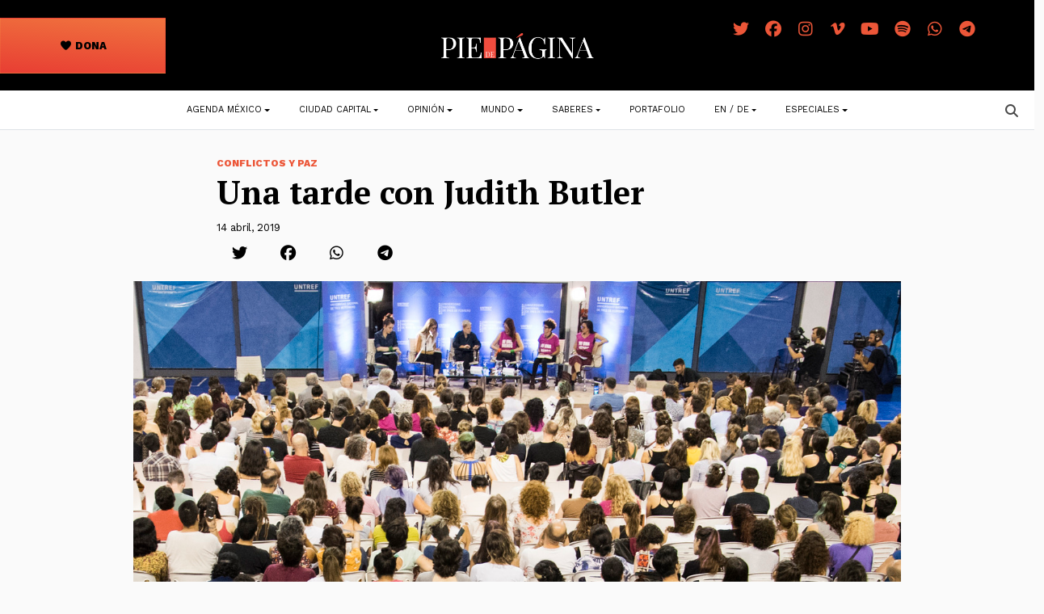

--- FILE ---
content_type: application/javascript
request_url: https://piedepagina.mx/wp-content/themes/pdp/js/child-theme.min.js?ver=1.0
body_size: 26854
content:
/*!
  * Understrap v1.1.0 (https://understrap.com)
  * Copyright 2013-2022 The Understrap Authors (https://github.com/understrap/understrap/graphs/contributors)
  * Licensed under GPL (http://www.gnu.org/licenses/old-licenses/gpl-2.0.en.html)
  */
!function(t,e){"object"==typeof exports&&"undefined"!=typeof module?e(exports):"function"==typeof define&&define.amd?define(["exports"],e):e((t="undefined"!=typeof globalThis?globalThis:t||self).understrap={})}(this,(function(t){"use strict";"undefined"!=typeof globalThis?globalThis:"undefined"!=typeof window?window:"undefined"!=typeof global?global:"undefined"!=typeof self&&self;function e(t){return t&&t.__esModule&&Object.prototype.hasOwnProperty.call(t,"default")?t.default:t}function n(t){if(t.__esModule)return t;var e=Object.defineProperty({},"__esModule",{value:!0});return Object.keys(t).forEach((function(n){var i=Object.getOwnPropertyDescriptor(t,n);Object.defineProperty(e,n,i.get?i:{enumerable:!0,get:function(){return t[n]}})})),e}var i={exports:{}},s={exports:{}};
/*!
	  * Bootstrap event-handler.js v5.1.3 (https://getbootstrap.com/)
	  * Copyright 2011-2021 The Bootstrap Authors (https://github.com/twbs/bootstrap/graphs/contributors)
	  * Licensed under MIT (https://github.com/twbs/bootstrap/blob/main/LICENSE)
	  */
!function(t,e){t.exports=function(){const t=()=>{const{jQuery:t}=window;return t&&!document.body.hasAttribute("data-bs-no-jquery")?t:null},e=/[^.]*(?=\..*)\.|.*/,n=/\..*/,i=/::\d+$/,s={};let o=1;const r={mouseenter:"mouseover",mouseleave:"mouseout"},a=/^(mouseenter|mouseleave)/i,l=new Set(["click","dblclick","mouseup","mousedown","contextmenu","mousewheel","DOMMouseScroll","mouseover","mouseout","mousemove","selectstart","selectend","keydown","keypress","keyup","orientationchange","touchstart","touchmove","touchend","touchcancel","pointerdown","pointermove","pointerup","pointerleave","pointercancel","gesturestart","gesturechange","gestureend","focus","blur","change","reset","select","submit","focusin","focusout","load","unload","beforeunload","resize","move","DOMContentLoaded","readystatechange","error","abort","scroll"]);function c(t,e){return e&&`${e}::${o++}`||t.uidEvent||o++}function d(t){const e=c(t);return t.uidEvent=e,s[e]=s[e]||{},s[e]}function u(t,e){return function n(i){return i.delegateTarget=t,n.oneOff&&v.off(t,i.type,e),e.apply(t,[i])}}function f(t,e,n){return function i(s){const o=t.querySelectorAll(e);for(let{target:r}=s;r&&r!==this;r=r.parentNode)for(let a=o.length;a--;)if(o[a]===r)return s.delegateTarget=r,i.oneOff&&v.off(t,s.type,e,n),n.apply(r,[s]);return null}}function h(t,e,n=null){const i=Object.keys(t);for(let s=0,o=i.length;s<o;s++){const o=t[i[s]];if(o.originalHandler===e&&o.delegationSelector===n)return o}return null}function p(t,e,n){const i="string"==typeof e,s=i?n:e;let o=b(t);return l.has(o)||(o=t),[i,s,o]}function m(t,n,i,s,o){if("string"!=typeof n||!t)return;if(i||(i=s,s=null),a.test(n)){const t=t=>function(e){if(!e.relatedTarget||e.relatedTarget!==e.delegateTarget&&!e.delegateTarget.contains(e.relatedTarget))return t.call(this,e)};s?s=t(s):i=t(i)}const[r,l,m]=p(n,i,s),g=d(t),_=g[m]||(g[m]={}),b=h(_,l,r?i:null);if(b)return void(b.oneOff=b.oneOff&&o);const v=c(l,n.replace(e,"")),y=r?f(t,i,s):u(t,i);y.delegationSelector=r?i:null,y.originalHandler=l,y.oneOff=o,y.uidEvent=v,_[v]=y,t.addEventListener(m,y,r)}function g(t,e,n,i,s){const o=h(e[n],i,s);o&&(t.removeEventListener(n,o,Boolean(s)),delete e[n][o.uidEvent])}function _(t,e,n,i){const s=e[n]||{};Object.keys(s).forEach((o=>{if(o.includes(i)){const i=s[o];g(t,e,n,i.originalHandler,i.delegationSelector)}}))}function b(t){return t=t.replace(n,""),r[t]||t}const v={on(t,e,n,i){m(t,e,n,i,!1)},one(t,e,n,i){m(t,e,n,i,!0)},off(t,e,n,s){if("string"!=typeof e||!t)return;const[o,r,a]=p(e,n,s),l=a!==e,c=d(t),u=e.startsWith(".");if(void 0!==r){if(!c||!c[a])return;return void g(t,c,a,r,o?n:null)}u&&Object.keys(c).forEach((n=>{_(t,c,n,e.slice(1))}));const f=c[a]||{};Object.keys(f).forEach((n=>{const s=n.replace(i,"");if(!l||e.includes(s)){const e=f[n];g(t,c,a,e.originalHandler,e.delegationSelector)}}))},trigger(e,n,i){if("string"!=typeof n||!e)return null;const s=t(),o=b(n),r=n!==o,a=l.has(o);let c,d=!0,u=!0,f=!1,h=null;return r&&s&&(c=s.Event(n,i),s(e).trigger(c),d=!c.isPropagationStopped(),u=!c.isImmediatePropagationStopped(),f=c.isDefaultPrevented()),a?(h=document.createEvent("HTMLEvents"),h.initEvent(o,d,!0)):h=new CustomEvent(n,{bubbles:d,cancelable:!0}),void 0!==i&&Object.keys(i).forEach((t=>{Object.defineProperty(h,t,{get:()=>i[t]})})),f&&h.preventDefault(),u&&e.dispatchEvent(h),h.defaultPrevented&&void 0!==c&&c.preventDefault(),h}};return v}()}(s);var o={exports:{}},r={exports:{}};
/*!
	  * Bootstrap data.js v5.1.3 (https://getbootstrap.com/)
	  * Copyright 2011-2021 The Bootstrap Authors (https://github.com/twbs/bootstrap/graphs/contributors)
	  * Licensed under MIT (https://github.com/twbs/bootstrap/blob/main/LICENSE)
	  */
!function(t,e){t.exports=function(){const t=new Map;return{set(e,n,i){t.has(e)||t.set(e,new Map);const s=t.get(e);(s.has(n)||0===s.size)&&s.set(n,i)},get:(e,n)=>t.has(e)&&t.get(e).get(n)||null,remove(e,n){if(!t.has(e))return;const i=t.get(e);i.delete(n),0===i.size&&t.delete(e)}}}()}(r),
/*!
	  * Bootstrap base-component.js v5.1.3 (https://getbootstrap.com/)
	  * Copyright 2011-2021 The Bootstrap Authors (https://github.com/twbs/bootstrap/graphs/contributors)
	  * Licensed under MIT (https://github.com/twbs/bootstrap/blob/main/LICENSE)
	  */
function(t,e){t.exports=function(t,e){const n=t=>t&&"object"==typeof t&&"default"in t?t:{default:t},i=n(t),s=n(e),o=1e3,r="transitionend",a=t=>{if(!t)return 0;let{transitionDuration:e,transitionDelay:n}=window.getComputedStyle(t);const i=Number.parseFloat(e),s=Number.parseFloat(n);return i||s?(e=e.split(",")[0],n=n.split(",")[0],(Number.parseFloat(e)+Number.parseFloat(n))*o):0},l=t=>{t.dispatchEvent(new Event(r))},c=t=>!(!t||"object"!=typeof t)&&(void 0!==t.jquery&&(t=t[0]),void 0!==t.nodeType),d=t=>c(t)?t.jquery?t[0]:t:"string"==typeof t&&t.length>0?document.querySelector(t):null,u=t=>{"function"==typeof t&&t()},f=(t,e,n=!0)=>{if(!n)return void u(t);const i=5,s=a(e)+i;let o=!1;const c=({target:n})=>{n===e&&(o=!0,e.removeEventListener(r,c),u(t))};e.addEventListener(r,c),setTimeout((()=>{o||l(e)}),s)},h="5.1.3";class p{constructor(t){(t=d(t))&&(this._element=t,i.default.set(this._element,this.constructor.DATA_KEY,this))}dispose(){i.default.remove(this._element,this.constructor.DATA_KEY),s.default.off(this._element,this.constructor.EVENT_KEY),Object.getOwnPropertyNames(this).forEach((t=>{this[t]=null}))}_queueCallback(t,e,n=!0){f(t,e,n)}static getInstance(t){return i.default.get(d(t),this.DATA_KEY)}static getOrCreateInstance(t,e={}){return this.getInstance(t)||new this(t,"object"==typeof e?e:null)}static get VERSION(){return h}static get NAME(){throw new Error('You have to implement the static method "NAME", for each component!')}static get DATA_KEY(){return`bs.${this.NAME}`}static get EVENT_KEY(){return`.${this.DATA_KEY}`}}return p}(r.exports,s.exports)}(o),
/*!
	  * Bootstrap alert.js v5.1.3 (https://getbootstrap.com/)
	  * Copyright 2011-2021 The Bootstrap Authors (https://github.com/twbs/bootstrap/graphs/contributors)
	  * Licensed under MIT (https://github.com/twbs/bootstrap/blob/main/LICENSE)
	  */
function(t,e){t.exports=function(t,e){const n=t=>t&&"object"==typeof t&&"default"in t?t:{default:t},i=n(t),s=n(e),o=t=>{let e=t.getAttribute("data-bs-target");if(!e||"#"===e){let n=t.getAttribute("href");if(!n||!n.includes("#")&&!n.startsWith("."))return null;n.includes("#")&&!n.startsWith("#")&&(n=`#${n.split("#")[1]}`),e=n&&"#"!==n?n.trim():null}return e},r=t=>{const e=o(t);return e?document.querySelector(e):null},a=t=>!t||t.nodeType!==Node.ELEMENT_NODE||!!t.classList.contains("disabled")||(void 0!==t.disabled?t.disabled:t.hasAttribute("disabled")&&"false"!==t.getAttribute("disabled")),l=()=>{const{jQuery:t}=window;return t&&!document.body.hasAttribute("data-bs-no-jquery")?t:null},c=[],d=t=>{"loading"===document.readyState?(c.length||document.addEventListener("DOMContentLoaded",(()=>{c.forEach((t=>t()))})),c.push(t)):t()},u=t=>{d((()=>{const e=l();if(e){const n=t.NAME,i=e.fn[n];e.fn[n]=t.jQueryInterface,e.fn[n].Constructor=t,e.fn[n].noConflict=()=>(e.fn[n]=i,t.jQueryInterface)}}))},f=(t,e="hide")=>{const n=`click.dismiss${t.EVENT_KEY}`,s=t.NAME;i.default.on(document,n,`[data-bs-dismiss="${s}"]`,(function(n){if(["A","AREA"].includes(this.tagName)&&n.preventDefault(),a(this))return;const i=r(this)||this.closest(`.${s}`);t.getOrCreateInstance(i)[e]()}))},h="alert",p=".bs.alert",m=`close${p}`,g=`closed${p}`,_="fade",b="show";class v extends s.default{static get NAME(){return h}close(){if(i.default.trigger(this._element,m).defaultPrevented)return;this._element.classList.remove(b);const t=this._element.classList.contains(_);this._queueCallback((()=>this._destroyElement()),this._element,t)}_destroyElement(){this._element.remove(),i.default.trigger(this._element,g),this.dispose()}static jQueryInterface(t){return this.each((function(){const e=v.getOrCreateInstance(this);if("string"==typeof t){if(void 0===e[t]||t.startsWith("_")||"constructor"===t)throw new TypeError(`No method named "${t}"`);e[t](this)}}))}}return f(v,"close"),u(v),v}(s.exports,o.exports)}(i);var a=i.exports,l={exports:{}};
/*!
	  * Bootstrap button.js v5.1.3 (https://getbootstrap.com/)
	  * Copyright 2011-2021 The Bootstrap Authors (https://github.com/twbs/bootstrap/graphs/contributors)
	  * Licensed under MIT (https://github.com/twbs/bootstrap/blob/main/LICENSE)
	  */
!function(t,e){t.exports=function(t,e){const n=t=>t&&"object"==typeof t&&"default"in t?t:{default:t},i=n(t),s=n(e),o=()=>{const{jQuery:t}=window;return t&&!document.body.hasAttribute("data-bs-no-jquery")?t:null},r=[],a=t=>{"loading"===document.readyState?(r.length||document.addEventListener("DOMContentLoaded",(()=>{r.forEach((t=>t()))})),r.push(t)):t()},l=t=>{a((()=>{const e=o();if(e){const n=t.NAME,i=e.fn[n];e.fn[n]=t.jQueryInterface,e.fn[n].Constructor=t,e.fn[n].noConflict=()=>(e.fn[n]=i,t.jQueryInterface)}}))},c="button",d="active",u='[data-bs-toggle="button"]',f="click.bs.button.data-api";class h extends s.default{static get NAME(){return c}toggle(){this._element.setAttribute("aria-pressed",this._element.classList.toggle(d))}static jQueryInterface(t){return this.each((function(){const e=h.getOrCreateInstance(this);"toggle"===t&&e[t]()}))}}return i.default.on(document,f,u,(t=>{t.preventDefault();const e=t.target.closest(u);h.getOrCreateInstance(e).toggle()})),l(h),h}(s.exports,o.exports)}(l);var c=l.exports,d={exports:{}},u={exports:{}};
/*!
	  * Bootstrap manipulator.js v5.1.3 (https://getbootstrap.com/)
	  * Copyright 2011-2021 The Bootstrap Authors (https://github.com/twbs/bootstrap/graphs/contributors)
	  * Licensed under MIT (https://github.com/twbs/bootstrap/blob/main/LICENSE)
	  */
!function(t,e){t.exports=function(){function t(t){return"true"===t||"false"!==t&&(t===Number(t).toString()?Number(t):""===t||"null"===t?null:t)}function e(t){return t.replace(/[A-Z]/g,(t=>`-${t.toLowerCase()}`))}return{setDataAttribute(t,n,i){t.setAttribute(`data-bs-${e(n)}`,i)},removeDataAttribute(t,n){t.removeAttribute(`data-bs-${e(n)}`)},getDataAttributes(e){if(!e)return{};const n={};return Object.keys(e.dataset).filter((t=>t.startsWith("bs"))).forEach((i=>{let s=i.replace(/^bs/,"");s=s.charAt(0).toLowerCase()+s.slice(1,s.length),n[s]=t(e.dataset[i])})),n},getDataAttribute:(n,i)=>t(n.getAttribute(`data-bs-${e(i)}`)),offset(t){const e=t.getBoundingClientRect();return{top:e.top+window.pageYOffset,left:e.left+window.pageXOffset}},position:t=>({top:t.offsetTop,left:t.offsetLeft})}}()}(u);var f={exports:{}};
/*!
	  * Bootstrap selector-engine.js v5.1.3 (https://getbootstrap.com/)
	  * Copyright 2011-2021 The Bootstrap Authors (https://github.com/twbs/bootstrap/graphs/contributors)
	  * Licensed under MIT (https://github.com/twbs/bootstrap/blob/main/LICENSE)
	  */!function(t,e){t.exports=function(){const t=t=>!(!t||"object"!=typeof t)&&(void 0!==t.jquery&&(t=t[0]),void 0!==t.nodeType),e=e=>!(!t(e)||0===e.getClientRects().length)&&"visible"===getComputedStyle(e).getPropertyValue("visibility"),n=t=>!t||t.nodeType!==Node.ELEMENT_NODE||!!t.classList.contains("disabled")||(void 0!==t.disabled?t.disabled:t.hasAttribute("disabled")&&"false"!==t.getAttribute("disabled")),i=3;return{find:(t,e=document.documentElement)=>[].concat(...Element.prototype.querySelectorAll.call(e,t)),findOne:(t,e=document.documentElement)=>Element.prototype.querySelector.call(e,t),children:(t,e)=>[].concat(...t.children).filter((t=>t.matches(e))),parents(t,e){const n=[];let s=t.parentNode;for(;s&&s.nodeType===Node.ELEMENT_NODE&&s.nodeType!==i;)s.matches(e)&&n.push(s),s=s.parentNode;return n},prev(t,e){let n=t.previousElementSibling;for(;n;){if(n.matches(e))return[n];n=n.previousElementSibling}return[]},next(t,e){let n=t.nextElementSibling;for(;n;){if(n.matches(e))return[n];n=n.nextElementSibling}return[]},focusableChildren(t){const i=["a","button","input","textarea","select","details","[tabindex]",'[contenteditable="true"]'].map((t=>`${t}:not([tabindex^="-"])`)).join(", ");return this.find(i,t).filter((t=>!n(t)&&e(t)))}}}()}(f),
/*!
	  * Bootstrap carousel.js v5.1.3 (https://getbootstrap.com/)
	  * Copyright 2011-2021 The Bootstrap Authors (https://github.com/twbs/bootstrap/graphs/contributors)
	  * Licensed under MIT (https://github.com/twbs/bootstrap/blob/main/LICENSE)
	  */
function(t,e){t.exports=function(t,e,n,i){const s=t=>t&&"object"==typeof t&&"default"in t?t:{default:t},o=s(t),r=s(e),a=s(n),l=s(i),c="transitionend",d=t=>null==t?`${t}`:{}.toString.call(t).match(/\s([a-z]+)/i)[1].toLowerCase(),u=t=>{let e=t.getAttribute("data-bs-target");if(!e||"#"===e){let n=t.getAttribute("href");if(!n||!n.includes("#")&&!n.startsWith("."))return null;n.includes("#")&&!n.startsWith("#")&&(n=`#${n.split("#")[1]}`),e=n&&"#"!==n?n.trim():null}return e},f=t=>{const e=u(t);return e?document.querySelector(e):null},h=t=>{t.dispatchEvent(new Event(c))},p=t=>!(!t||"object"!=typeof t)&&(void 0!==t.jquery&&(t=t[0]),void 0!==t.nodeType),m=(t,e,n)=>{Object.keys(n).forEach((i=>{const s=n[i],o=e[i],r=o&&p(o)?"element":d(o);if(!new RegExp(s).test(r))throw new TypeError(`${t.toUpperCase()}: Option "${i}" provided type "${r}" but expected type "${s}".`)}))},g=t=>!(!p(t)||0===t.getClientRects().length)&&"visible"===getComputedStyle(t).getPropertyValue("visibility"),_=t=>{t.offsetHeight},b=()=>{const{jQuery:t}=window;return t&&!document.body.hasAttribute("data-bs-no-jquery")?t:null},v=[],y=t=>{"loading"===document.readyState?(v.length||document.addEventListener("DOMContentLoaded",(()=>{v.forEach((t=>t()))})),v.push(t)):t()},w=()=>"rtl"===document.documentElement.dir,E=t=>{y((()=>{const e=b();if(e){const n=t.NAME,i=e.fn[n];e.fn[n]=t.jQueryInterface,e.fn[n].Constructor=t,e.fn[n].noConflict=()=>(e.fn[n]=i,t.jQueryInterface)}}))},A=(t,e,n,i)=>{let s=t.indexOf(e);if(-1===s)return t[!n&&i?t.length-1:0];const o=t.length;return s+=n?1:-1,i&&(s=(s+o)%o),t[Math.max(0,Math.min(s,o-1))]},x="carousel",C=".bs.carousel",O=".data-api",T=500,L=40,$={interval:5e3,keyboard:!0,slide:!1,pause:"hover",wrap:!0,touch:!0},j={interval:"(number|boolean)",keyboard:"boolean",slide:"(boolean|string)",pause:"(string|boolean)",wrap:"boolean",touch:"boolean"},k="next",N="prev",S="left",D="right",I={ArrowLeft:D,ArrowRight:S},M=`slide${C}`,P=`slid${C}`,q=`keydown${C}`,R=`mouseenter${C}`,W=`mouseleave${C}`,H=`touchstart${C}`,B=`touchmove${C}`,z=`touchend${C}`,F=`pointerdown${C}`,Q=`pointerup${C}`,V=`dragstart${C}`,U=`load${C}${O}`,K=`click${C}${O}`,Y="carousel",X="active",G="slide",Z="carousel-item-end",J="carousel-item-start",tt="carousel-item-next",et="carousel-item-prev",nt="pointer-event",it=".active",st=".active.carousel-item",ot=".carousel-item",rt=".carousel-item img",at=".carousel-item-next, .carousel-item-prev",lt=".carousel-indicators",ct="[data-bs-target]",dt="[data-bs-slide], [data-bs-slide-to]",ut='[data-bs-ride="carousel"]',ft="touch",ht="pen";class pt extends l.default{constructor(t,e){super(t),this._items=null,this._interval=null,this._activeElement=null,this._isPaused=!1,this._isSliding=!1,this.touchTimeout=null,this.touchStartX=0,this.touchDeltaX=0,this._config=this._getConfig(e),this._indicatorsElement=a.default.findOne(lt,this._element),this._touchSupported="ontouchstart"in document.documentElement||navigator.maxTouchPoints>0,this._pointerEvent=Boolean(window.PointerEvent),this._addEventListeners()}static get Default(){return $}static get NAME(){return x}next(){this._slide(k)}nextWhenVisible(){!document.hidden&&g(this._element)&&this.next()}prev(){this._slide(N)}pause(t){t||(this._isPaused=!0),a.default.findOne(at,this._element)&&(h(this._element),this.cycle(!0)),clearInterval(this._interval),this._interval=null}cycle(t){t||(this._isPaused=!1),this._interval&&(clearInterval(this._interval),this._interval=null),this._config&&this._config.interval&&!this._isPaused&&(this._updateInterval(),this._interval=setInterval((document.visibilityState?this.nextWhenVisible:this.next).bind(this),this._config.interval))}to(t){this._activeElement=a.default.findOne(st,this._element);const e=this._getItemIndex(this._activeElement);if(t>this._items.length-1||t<0)return;if(this._isSliding)return void o.default.one(this._element,P,(()=>this.to(t)));if(e===t)return this.pause(),void this.cycle();const n=t>e?k:N;this._slide(n,this._items[t])}_getConfig(t){return t={...$,...r.default.getDataAttributes(this._element),..."object"==typeof t?t:{}},m(x,t,j),t}_handleSwipe(){const t=Math.abs(this.touchDeltaX);if(t<=L)return;const e=t/this.touchDeltaX;this.touchDeltaX=0,e&&this._slide(e>0?D:S)}_addEventListeners(){this._config.keyboard&&o.default.on(this._element,q,(t=>this._keydown(t))),"hover"===this._config.pause&&(o.default.on(this._element,R,(t=>this.pause(t))),o.default.on(this._element,W,(t=>this.cycle(t)))),this._config.touch&&this._touchSupported&&this._addTouchEventListeners()}_addTouchEventListeners(){const t=t=>this._pointerEvent&&(t.pointerType===ht||t.pointerType===ft),e=e=>{t(e)?this.touchStartX=e.clientX:this._pointerEvent||(this.touchStartX=e.touches[0].clientX)},n=t=>{this.touchDeltaX=t.touches&&t.touches.length>1?0:t.touches[0].clientX-this.touchStartX},i=e=>{t(e)&&(this.touchDeltaX=e.clientX-this.touchStartX),this._handleSwipe(),"hover"===this._config.pause&&(this.pause(),this.touchTimeout&&clearTimeout(this.touchTimeout),this.touchTimeout=setTimeout((t=>this.cycle(t)),T+this._config.interval))};a.default.find(rt,this._element).forEach((t=>{o.default.on(t,V,(t=>t.preventDefault()))})),this._pointerEvent?(o.default.on(this._element,F,(t=>e(t))),o.default.on(this._element,Q,(t=>i(t))),this._element.classList.add(nt)):(o.default.on(this._element,H,(t=>e(t))),o.default.on(this._element,B,(t=>n(t))),o.default.on(this._element,z,(t=>i(t))))}_keydown(t){if(/input|textarea/i.test(t.target.tagName))return;const e=I[t.key];e&&(t.preventDefault(),this._slide(e))}_getItemIndex(t){return this._items=t&&t.parentNode?a.default.find(ot,t.parentNode):[],this._items.indexOf(t)}_getItemByOrder(t,e){const n=t===k;return A(this._items,e,n,this._config.wrap)}_triggerSlideEvent(t,e){const n=this._getItemIndex(t),i=this._getItemIndex(a.default.findOne(st,this._element));return o.default.trigger(this._element,M,{relatedTarget:t,direction:e,from:i,to:n})}_setActiveIndicatorElement(t){if(this._indicatorsElement){const e=a.default.findOne(it,this._indicatorsElement);e.classList.remove(X),e.removeAttribute("aria-current");const n=a.default.find(ct,this._indicatorsElement);for(let e=0;e<n.length;e++)if(Number.parseInt(n[e].getAttribute("data-bs-slide-to"),10)===this._getItemIndex(t)){n[e].classList.add(X),n[e].setAttribute("aria-current","true");break}}}_updateInterval(){const t=this._activeElement||a.default.findOne(st,this._element);if(!t)return;const e=Number.parseInt(t.getAttribute("data-bs-interval"),10);e?(this._config.defaultInterval=this._config.defaultInterval||this._config.interval,this._config.interval=e):this._config.interval=this._config.defaultInterval||this._config.interval}_slide(t,e){const n=this._directionToOrder(t),i=a.default.findOne(st,this._element),s=this._getItemIndex(i),r=e||this._getItemByOrder(n,i),l=this._getItemIndex(r),c=Boolean(this._interval),d=n===k,u=d?J:Z,f=d?tt:et,h=this._orderToDirection(n);if(r&&r.classList.contains(X))return void(this._isSliding=!1);if(this._isSliding)return;if(this._triggerSlideEvent(r,h).defaultPrevented)return;if(!i||!r)return;this._isSliding=!0,c&&this.pause(),this._setActiveIndicatorElement(r),this._activeElement=r;const p=()=>{o.default.trigger(this._element,P,{relatedTarget:r,direction:h,from:s,to:l})};if(this._element.classList.contains(G)){r.classList.add(f),_(r),i.classList.add(u),r.classList.add(u);const t=()=>{r.classList.remove(u,f),r.classList.add(X),i.classList.remove(X,f,u),this._isSliding=!1,setTimeout(p,0)};this._queueCallback(t,i,!0)}else i.classList.remove(X),r.classList.add(X),this._isSliding=!1,p();c&&this.cycle()}_directionToOrder(t){return[D,S].includes(t)?w()?t===S?N:k:t===S?k:N:t}_orderToDirection(t){return[k,N].includes(t)?w()?t===N?S:D:t===N?D:S:t}static carouselInterface(t,e){const n=pt.getOrCreateInstance(t,e);let{_config:i}=n;"object"==typeof e&&(i={...i,...e});const s="string"==typeof e?e:i.slide;if("number"==typeof e)n.to(e);else if("string"==typeof s){if(void 0===n[s])throw new TypeError(`No method named "${s}"`);n[s]()}else i.interval&&i.ride&&(n.pause(),n.cycle())}static jQueryInterface(t){return this.each((function(){pt.carouselInterface(this,t)}))}static dataApiClickHandler(t){const e=f(this);if(!e||!e.classList.contains(Y))return;const n={...r.default.getDataAttributes(e),...r.default.getDataAttributes(this)},i=this.getAttribute("data-bs-slide-to");i&&(n.interval=!1),pt.carouselInterface(e,n),i&&pt.getInstance(e).to(i),t.preventDefault()}}return o.default.on(document,K,dt,pt.dataApiClickHandler),o.default.on(window,U,(()=>{const t=a.default.find(ut);for(let e=0,n=t.length;e<n;e++)pt.carouselInterface(t[e],pt.getInstance(t[e]))})),E(pt),pt}(s.exports,u.exports,f.exports,o.exports)}(d);var h=d.exports,p={exports:{}};
/*!
	  * Bootstrap collapse.js v5.1.3 (https://getbootstrap.com/)
	  * Copyright 2011-2021 The Bootstrap Authors (https://github.com/twbs/bootstrap/graphs/contributors)
	  * Licensed under MIT (https://github.com/twbs/bootstrap/blob/main/LICENSE)
	  */
!function(t,e){t.exports=function(t,e,n,i,s){const o=t=>t&&"object"==typeof t&&"default"in t?t:{default:t},r=o(t),a=o(e),l=o(n),c=o(i),d=o(s),u=t=>null==t?`${t}`:{}.toString.call(t).match(/\s([a-z]+)/i)[1].toLowerCase(),f=t=>{let e=t.getAttribute("data-bs-target");if(!e||"#"===e){let n=t.getAttribute("href");if(!n||!n.includes("#")&&!n.startsWith("."))return null;n.includes("#")&&!n.startsWith("#")&&(n=`#${n.split("#")[1]}`),e=n&&"#"!==n?n.trim():null}return e},h=t=>{const e=f(t);return e&&document.querySelector(e)?e:null},p=t=>{const e=f(t);return e?document.querySelector(e):null},m=t=>!(!t||"object"!=typeof t)&&(void 0!==t.jquery&&(t=t[0]),void 0!==t.nodeType),g=t=>m(t)?t.jquery?t[0]:t:"string"==typeof t&&t.length>0?document.querySelector(t):null,_=(t,e,n)=>{Object.keys(n).forEach((i=>{const s=n[i],o=e[i],r=o&&m(o)?"element":u(o);if(!new RegExp(s).test(r))throw new TypeError(`${t.toUpperCase()}: Option "${i}" provided type "${r}" but expected type "${s}".`)}))},b=t=>{t.offsetHeight},v=()=>{const{jQuery:t}=window;return t&&!document.body.hasAttribute("data-bs-no-jquery")?t:null},y=[],w=t=>{"loading"===document.readyState?(y.length||document.addEventListener("DOMContentLoaded",(()=>{y.forEach((t=>t()))})),y.push(t)):t()},E=t=>{w((()=>{const e=v();if(e){const n=t.NAME,i=e.fn[n];e.fn[n]=t.jQueryInterface,e.fn[n].Constructor=t,e.fn[n].noConflict=()=>(e.fn[n]=i,t.jQueryInterface)}}))},A="collapse",x="bs.collapse",C=`.${x}`,O={toggle:!0,parent:null},T={toggle:"boolean",parent:"(null|element)"},L=`show${C}`,$=`shown${C}`,j=`hide${C}`,k=`hidden${C}`,N=`click${C}.data-api`,S="show",D="collapse",I="collapsing",M="collapsed",P=`:scope .${D} .${D}`,q="collapse-horizontal",R="width",W="height",H=".collapse.show, .collapse.collapsing",B='[data-bs-toggle="collapse"]';class z extends d.default{constructor(t,e){super(t),this._isTransitioning=!1,this._config=this._getConfig(e),this._triggerArray=[];const n=c.default.find(B);for(let t=0,e=n.length;t<e;t++){const e=n[t],i=h(e),s=c.default.find(i).filter((t=>t===this._element));null!==i&&s.length&&(this._selector=i,this._triggerArray.push(e))}this._initializeChildren(),this._config.parent||this._addAriaAndCollapsedClass(this._triggerArray,this._isShown()),this._config.toggle&&this.toggle()}static get Default(){return O}static get NAME(){return A}toggle(){this._isShown()?this.hide():this.show()}show(){if(this._isTransitioning||this._isShown())return;let t,e=[];if(this._config.parent){const t=c.default.find(P,this._config.parent);e=c.default.find(H,this._config.parent).filter((e=>!t.includes(e)))}const n=c.default.findOne(this._selector);if(e.length){const i=e.find((t=>n!==t));if(t=i?z.getInstance(i):null,t&&t._isTransitioning)return}if(a.default.trigger(this._element,L).defaultPrevented)return;e.forEach((e=>{n!==e&&z.getOrCreateInstance(e,{toggle:!1}).hide(),t||r.default.set(e,x,null)}));const i=this._getDimension();this._element.classList.remove(D),this._element.classList.add(I),this._element.style[i]=0,this._addAriaAndCollapsedClass(this._triggerArray,!0),this._isTransitioning=!0;const s=()=>{this._isTransitioning=!1,this._element.classList.remove(I),this._element.classList.add(D,S),this._element.style[i]="",a.default.trigger(this._element,$)},o=`scroll${i[0].toUpperCase()+i.slice(1)}`;this._queueCallback(s,this._element,!0),this._element.style[i]=`${this._element[o]}px`}hide(){if(this._isTransitioning||!this._isShown())return;if(a.default.trigger(this._element,j).defaultPrevented)return;const t=this._getDimension();this._element.style[t]=`${this._element.getBoundingClientRect()[t]}px`,b(this._element),this._element.classList.add(I),this._element.classList.remove(D,S);const e=this._triggerArray.length;for(let t=0;t<e;t++){const e=this._triggerArray[t],n=p(e);n&&!this._isShown(n)&&this._addAriaAndCollapsedClass([e],!1)}this._isTransitioning=!0;const n=()=>{this._isTransitioning=!1,this._element.classList.remove(I),this._element.classList.add(D),a.default.trigger(this._element,k)};this._element.style[t]="",this._queueCallback(n,this._element,!0)}_isShown(t=this._element){return t.classList.contains(S)}_getConfig(t){return(t={...O,...l.default.getDataAttributes(this._element),...t}).toggle=Boolean(t.toggle),t.parent=g(t.parent),_(A,t,T),t}_getDimension(){return this._element.classList.contains(q)?R:W}_initializeChildren(){if(!this._config.parent)return;const t=c.default.find(P,this._config.parent);c.default.find(B,this._config.parent).filter((e=>!t.includes(e))).forEach((t=>{const e=p(t);e&&this._addAriaAndCollapsedClass([t],this._isShown(e))}))}_addAriaAndCollapsedClass(t,e){t.length&&t.forEach((t=>{e?t.classList.remove(M):t.classList.add(M),t.setAttribute("aria-expanded",e)}))}static jQueryInterface(t){return this.each((function(){const e={};"string"==typeof t&&/show|hide/.test(t)&&(e.toggle=!1);const n=z.getOrCreateInstance(this,e);if("string"==typeof t){if(void 0===n[t])throw new TypeError(`No method named "${t}"`);n[t]()}}))}}return a.default.on(document,N,B,(function(t){("A"===t.target.tagName||t.delegateTarget&&"A"===t.delegateTarget.tagName)&&t.preventDefault();const e=h(this);c.default.find(e).forEach((t=>{z.getOrCreateInstance(t,{toggle:!1}).toggle()}))})),E(z),z}(r.exports,s.exports,u.exports,f.exports,o.exports)}(p);var m=p.exports,g={exports:{}},_="top",b="bottom",v="right",y="left",w="auto",E=[_,b,v,y],A="start",x="end",C="clippingParents",O="viewport",T="popper",L="reference",$=E.reduce((function(t,e){return t.concat([e+"-"+A,e+"-"+x])}),[]),j=[].concat(E,[w]).reduce((function(t,e){return t.concat([e,e+"-"+A,e+"-"+x])}),[]),k="beforeRead",N="read",S="afterRead",D="beforeMain",I="main",M="afterMain",P="beforeWrite",q="write",R="afterWrite",W=[k,N,S,D,I,M,P,q,R];function H(t){return t?(t.nodeName||"").toLowerCase():null}function B(t){if(null==t)return window;if("[object Window]"!==t.toString()){var e=t.ownerDocument;return e&&e.defaultView||window}return t}function z(t){return t instanceof B(t).Element||t instanceof Element}function F(t){return t instanceof B(t).HTMLElement||t instanceof HTMLElement}function Q(t){return"undefined"!=typeof ShadowRoot&&(t instanceof B(t).ShadowRoot||t instanceof ShadowRoot)}var V={name:"applyStyles",enabled:!0,phase:"write",fn:function(t){var e=t.state;Object.keys(e.elements).forEach((function(t){var n=e.styles[t]||{},i=e.attributes[t]||{},s=e.elements[t];F(s)&&H(s)&&(Object.assign(s.style,n),Object.keys(i).forEach((function(t){var e=i[t];!1===e?s.removeAttribute(t):s.setAttribute(t,!0===e?"":e)})))}))},effect:function(t){var e=t.state,n={popper:{position:e.options.strategy,left:"0",top:"0",margin:"0"},arrow:{position:"absolute"},reference:{}};return Object.assign(e.elements.popper.style,n.popper),e.styles=n,e.elements.arrow&&Object.assign(e.elements.arrow.style,n.arrow),function(){Object.keys(e.elements).forEach((function(t){var i=e.elements[t],s=e.attributes[t]||{},o=Object.keys(e.styles.hasOwnProperty(t)?e.styles[t]:n[t]).reduce((function(t,e){return t[e]="",t}),{});F(i)&&H(i)&&(Object.assign(i.style,o),Object.keys(s).forEach((function(t){i.removeAttribute(t)})))}))}},requires:["computeStyles"]};function U(t){return t.split("-")[0]}var K=Math.max,Y=Math.min,X=Math.round;function G(t,e){void 0===e&&(e=!1);var n=t.getBoundingClientRect(),i=1,s=1;if(F(t)&&e){var o=t.offsetHeight,r=t.offsetWidth;r>0&&(i=X(n.width)/r||1),o>0&&(s=X(n.height)/o||1)}return{width:n.width/i,height:n.height/s,top:n.top/s,right:n.right/i,bottom:n.bottom/s,left:n.left/i,x:n.left/i,y:n.top/s}}function Z(t){var e=G(t),n=t.offsetWidth,i=t.offsetHeight;return Math.abs(e.width-n)<=1&&(n=e.width),Math.abs(e.height-i)<=1&&(i=e.height),{x:t.offsetLeft,y:t.offsetTop,width:n,height:i}}function J(t,e){var n=e.getRootNode&&e.getRootNode();if(t.contains(e))return!0;if(n&&Q(n)){var i=e;do{if(i&&t.isSameNode(i))return!0;i=i.parentNode||i.host}while(i)}return!1}function tt(t){return B(t).getComputedStyle(t)}function et(t){return["table","td","th"].indexOf(H(t))>=0}function nt(t){return((z(t)?t.ownerDocument:t.document)||window.document).documentElement}function it(t){return"html"===H(t)?t:t.assignedSlot||t.parentNode||(Q(t)?t.host:null)||nt(t)}function st(t){return F(t)&&"fixed"!==tt(t).position?t.offsetParent:null}function ot(t){for(var e=B(t),n=st(t);n&&et(n)&&"static"===tt(n).position;)n=st(n);return n&&("html"===H(n)||"body"===H(n)&&"static"===tt(n).position)?e:n||function(t){var e=-1!==navigator.userAgent.toLowerCase().indexOf("firefox");if(-1!==navigator.userAgent.indexOf("Trident")&&F(t)&&"fixed"===tt(t).position)return null;for(var n=it(t);F(n)&&["html","body"].indexOf(H(n))<0;){var i=tt(n);if("none"!==i.transform||"none"!==i.perspective||"paint"===i.contain||-1!==["transform","perspective"].indexOf(i.willChange)||e&&"filter"===i.willChange||e&&i.filter&&"none"!==i.filter)return n;n=n.parentNode}return null}(t)||e}function rt(t){return["top","bottom"].indexOf(t)>=0?"x":"y"}function at(t,e,n){return K(t,Y(e,n))}function lt(t){return Object.assign({},{top:0,right:0,bottom:0,left:0},t)}function ct(t,e){return e.reduce((function(e,n){return e[n]=t,e}),{})}var dt={name:"arrow",enabled:!0,phase:"main",fn:function(t){var e,n=t.state,i=t.name,s=t.options,o=n.elements.arrow,r=n.modifiersData.popperOffsets,a=U(n.placement),l=rt(a),c=[y,v].indexOf(a)>=0?"height":"width";if(o&&r){var d=function(t,e){return lt("number"!=typeof(t="function"==typeof t?t(Object.assign({},e.rects,{placement:e.placement})):t)?t:ct(t,E))}(s.padding,n),u=Z(o),f="y"===l?_:y,h="y"===l?b:v,p=n.rects.reference[c]+n.rects.reference[l]-r[l]-n.rects.popper[c],m=r[l]-n.rects.reference[l],g=ot(o),w=g?"y"===l?g.clientHeight||0:g.clientWidth||0:0,A=p/2-m/2,x=d[f],C=w-u[c]-d[h],O=w/2-u[c]/2+A,T=at(x,O,C),L=l;n.modifiersData[i]=((e={})[L]=T,e.centerOffset=T-O,e)}},effect:function(t){var e=t.state,n=t.options.element,i=void 0===n?"[data-popper-arrow]":n;null!=i&&("string"!=typeof i||(i=e.elements.popper.querySelector(i)))&&J(e.elements.popper,i)&&(e.elements.arrow=i)},requires:["popperOffsets"],requiresIfExists:["preventOverflow"]};function ut(t){return t.split("-")[1]}var ft={top:"auto",right:"auto",bottom:"auto",left:"auto"};function ht(t){var e,n=t.popper,i=t.popperRect,s=t.placement,o=t.variation,r=t.offsets,a=t.position,l=t.gpuAcceleration,c=t.adaptive,d=t.roundOffsets,u=t.isFixed,f=!0===d?function(t){var e=t.x,n=t.y,i=window.devicePixelRatio||1;return{x:X(e*i)/i||0,y:X(n*i)/i||0}}(r):"function"==typeof d?d(r):r,h=f.x,p=void 0===h?0:h,m=f.y,g=void 0===m?0:m,w=r.hasOwnProperty("x"),E=r.hasOwnProperty("y"),A=y,C=_,O=window;if(c){var T=ot(n),L="clientHeight",$="clientWidth";if(T===B(n)&&"static"!==tt(T=nt(n)).position&&"absolute"===a&&(L="scrollHeight",$="scrollWidth"),T=T,s===_||(s===y||s===v)&&o===x)C=b,g-=(u&&O.visualViewport?O.visualViewport.height:T[L])-i.height,g*=l?1:-1;if(s===y||(s===_||s===b)&&o===x)A=v,p-=(u&&O.visualViewport?O.visualViewport.width:T[$])-i.width,p*=l?1:-1}var j,k=Object.assign({position:a},c&&ft);return l?Object.assign({},k,((j={})[C]=E?"0":"",j[A]=w?"0":"",j.transform=(O.devicePixelRatio||1)<=1?"translate("+p+"px, "+g+"px)":"translate3d("+p+"px, "+g+"px, 0)",j)):Object.assign({},k,((e={})[C]=E?g+"px":"",e[A]=w?p+"px":"",e.transform="",e))}var pt={name:"computeStyles",enabled:!0,phase:"beforeWrite",fn:function(t){var e=t.state,n=t.options,i=n.gpuAcceleration,s=void 0===i||i,o=n.adaptive,r=void 0===o||o,a=n.roundOffsets,l=void 0===a||a,c={placement:U(e.placement),variation:ut(e.placement),popper:e.elements.popper,popperRect:e.rects.popper,gpuAcceleration:s,isFixed:"fixed"===e.options.strategy};null!=e.modifiersData.popperOffsets&&(e.styles.popper=Object.assign({},e.styles.popper,ht(Object.assign({},c,{offsets:e.modifiersData.popperOffsets,position:e.options.strategy,adaptive:r,roundOffsets:l})))),null!=e.modifiersData.arrow&&(e.styles.arrow=Object.assign({},e.styles.arrow,ht(Object.assign({},c,{offsets:e.modifiersData.arrow,position:"absolute",adaptive:!1,roundOffsets:l})))),e.attributes.popper=Object.assign({},e.attributes.popper,{"data-popper-placement":e.placement})},data:{}},mt={passive:!0};var gt={name:"eventListeners",enabled:!0,phase:"write",fn:function(){},effect:function(t){var e=t.state,n=t.instance,i=t.options,s=i.scroll,o=void 0===s||s,r=i.resize,a=void 0===r||r,l=B(e.elements.popper),c=[].concat(e.scrollParents.reference,e.scrollParents.popper);return o&&c.forEach((function(t){t.addEventListener("scroll",n.update,mt)})),a&&l.addEventListener("resize",n.update,mt),function(){o&&c.forEach((function(t){t.removeEventListener("scroll",n.update,mt)})),a&&l.removeEventListener("resize",n.update,mt)}},data:{}},_t={left:"right",right:"left",bottom:"top",top:"bottom"};function bt(t){return t.replace(/left|right|bottom|top/g,(function(t){return _t[t]}))}var vt={start:"end",end:"start"};function yt(t){return t.replace(/start|end/g,(function(t){return vt[t]}))}function wt(t){var e=B(t);return{scrollLeft:e.pageXOffset,scrollTop:e.pageYOffset}}function Et(t){return G(nt(t)).left+wt(t).scrollLeft}function At(t){var e=tt(t),n=e.overflow,i=e.overflowX,s=e.overflowY;return/auto|scroll|overlay|hidden/.test(n+s+i)}function xt(t){return["html","body","#document"].indexOf(H(t))>=0?t.ownerDocument.body:F(t)&&At(t)?t:xt(it(t))}function Ct(t,e){var n;void 0===e&&(e=[]);var i=xt(t),s=i===(null==(n=t.ownerDocument)?void 0:n.body),o=B(i),r=s?[o].concat(o.visualViewport||[],At(i)?i:[]):i,a=e.concat(r);return s?a:a.concat(Ct(it(r)))}function Ot(t){return Object.assign({},t,{left:t.x,top:t.y,right:t.x+t.width,bottom:t.y+t.height})}function Tt(t,e){return e===O?Ot(function(t){var e=B(t),n=nt(t),i=e.visualViewport,s=n.clientWidth,o=n.clientHeight,r=0,a=0;return i&&(s=i.width,o=i.height,/^((?!chrome|android).)*safari/i.test(navigator.userAgent)||(r=i.offsetLeft,a=i.offsetTop)),{width:s,height:o,x:r+Et(t),y:a}}(t)):z(e)?function(t){var e=G(t);return e.top=e.top+t.clientTop,e.left=e.left+t.clientLeft,e.bottom=e.top+t.clientHeight,e.right=e.left+t.clientWidth,e.width=t.clientWidth,e.height=t.clientHeight,e.x=e.left,e.y=e.top,e}(e):Ot(function(t){var e,n=nt(t),i=wt(t),s=null==(e=t.ownerDocument)?void 0:e.body,o=K(n.scrollWidth,n.clientWidth,s?s.scrollWidth:0,s?s.clientWidth:0),r=K(n.scrollHeight,n.clientHeight,s?s.scrollHeight:0,s?s.clientHeight:0),a=-i.scrollLeft+Et(t),l=-i.scrollTop;return"rtl"===tt(s||n).direction&&(a+=K(n.clientWidth,s?s.clientWidth:0)-o),{width:o,height:r,x:a,y:l}}(nt(t)))}function Lt(t,e,n){var i="clippingParents"===e?function(t){var e=Ct(it(t)),n=["absolute","fixed"].indexOf(tt(t).position)>=0,i=n&&F(t)?ot(t):t;return z(i)?e.filter((function(t){return z(t)&&J(t,i)&&"body"!==H(t)&&(!n||"static"!==tt(t).position)})):[]}(t):[].concat(e),s=[].concat(i,[n]),o=s[0],r=s.reduce((function(e,n){var i=Tt(t,n);return e.top=K(i.top,e.top),e.right=Y(i.right,e.right),e.bottom=Y(i.bottom,e.bottom),e.left=K(i.left,e.left),e}),Tt(t,o));return r.width=r.right-r.left,r.height=r.bottom-r.top,r.x=r.left,r.y=r.top,r}function $t(t){var e,n=t.reference,i=t.element,s=t.placement,o=s?U(s):null,r=s?ut(s):null,a=n.x+n.width/2-i.width/2,l=n.y+n.height/2-i.height/2;switch(o){case _:e={x:a,y:n.y-i.height};break;case b:e={x:a,y:n.y+n.height};break;case v:e={x:n.x+n.width,y:l};break;case y:e={x:n.x-i.width,y:l};break;default:e={x:n.x,y:n.y}}var c=o?rt(o):null;if(null!=c){var d="y"===c?"height":"width";switch(r){case A:e[c]=e[c]-(n[d]/2-i[d]/2);break;case x:e[c]=e[c]+(n[d]/2-i[d]/2)}}return e}function jt(t,e){void 0===e&&(e={});var n=e,i=n.placement,s=void 0===i?t.placement:i,o=n.boundary,r=void 0===o?C:o,a=n.rootBoundary,l=void 0===a?O:a,c=n.elementContext,d=void 0===c?T:c,u=n.altBoundary,f=void 0!==u&&u,h=n.padding,p=void 0===h?0:h,m=lt("number"!=typeof p?p:ct(p,E)),g=d===T?L:T,y=t.rects.popper,w=t.elements[f?g:d],A=Lt(z(w)?w:w.contextElement||nt(t.elements.popper),r,l),x=G(t.elements.reference),$=$t({reference:x,element:y,strategy:"absolute",placement:s}),j=Ot(Object.assign({},y,$)),k=d===T?j:x,N={top:A.top-k.top+m.top,bottom:k.bottom-A.bottom+m.bottom,left:A.left-k.left+m.left,right:k.right-A.right+m.right},S=t.modifiersData.offset;if(d===T&&S){var D=S[s];Object.keys(N).forEach((function(t){var e=[v,b].indexOf(t)>=0?1:-1,n=[_,b].indexOf(t)>=0?"y":"x";N[t]+=D[n]*e}))}return N}function kt(t,e){void 0===e&&(e={});var n=e,i=n.placement,s=n.boundary,o=n.rootBoundary,r=n.padding,a=n.flipVariations,l=n.allowedAutoPlacements,c=void 0===l?j:l,d=ut(i),u=d?a?$:$.filter((function(t){return ut(t)===d})):E,f=u.filter((function(t){return c.indexOf(t)>=0}));0===f.length&&(f=u);var h=f.reduce((function(e,n){return e[n]=jt(t,{placement:n,boundary:s,rootBoundary:o,padding:r})[U(n)],e}),{});return Object.keys(h).sort((function(t,e){return h[t]-h[e]}))}var Nt={name:"flip",enabled:!0,phase:"main",fn:function(t){var e=t.state,n=t.options,i=t.name;if(!e.modifiersData[i]._skip){for(var s=n.mainAxis,o=void 0===s||s,r=n.altAxis,a=void 0===r||r,l=n.fallbackPlacements,c=n.padding,d=n.boundary,u=n.rootBoundary,f=n.altBoundary,h=n.flipVariations,p=void 0===h||h,m=n.allowedAutoPlacements,g=e.options.placement,E=U(g),x=l||(E===g||!p?[bt(g)]:function(t){if(U(t)===w)return[];var e=bt(t);return[yt(t),e,yt(e)]}(g)),C=[g].concat(x).reduce((function(t,n){return t.concat(U(n)===w?kt(e,{placement:n,boundary:d,rootBoundary:u,padding:c,flipVariations:p,allowedAutoPlacements:m}):n)}),[]),O=e.rects.reference,T=e.rects.popper,L=new Map,$=!0,j=C[0],k=0;k<C.length;k++){var N=C[k],S=U(N),D=ut(N)===A,I=[_,b].indexOf(S)>=0,M=I?"width":"height",P=jt(e,{placement:N,boundary:d,rootBoundary:u,altBoundary:f,padding:c}),q=I?D?v:y:D?b:_;O[M]>T[M]&&(q=bt(q));var R=bt(q),W=[];if(o&&W.push(P[S]<=0),a&&W.push(P[q]<=0,P[R]<=0),W.every((function(t){return t}))){j=N,$=!1;break}L.set(N,W)}if($)for(var H=function(t){var e=C.find((function(e){var n=L.get(e);if(n)return n.slice(0,t).every((function(t){return t}))}));if(e)return j=e,"break"},B=p?3:1;B>0;B--){if("break"===H(B))break}e.placement!==j&&(e.modifiersData[i]._skip=!0,e.placement=j,e.reset=!0)}},requiresIfExists:["offset"],data:{_skip:!1}};function St(t,e,n){return void 0===n&&(n={x:0,y:0}),{top:t.top-e.height-n.y,right:t.right-e.width+n.x,bottom:t.bottom-e.height+n.y,left:t.left-e.width-n.x}}function Dt(t){return[_,v,b,y].some((function(e){return t[e]>=0}))}var It={name:"hide",enabled:!0,phase:"main",requiresIfExists:["preventOverflow"],fn:function(t){var e=t.state,n=t.name,i=e.rects.reference,s=e.rects.popper,o=e.modifiersData.preventOverflow,r=jt(e,{elementContext:"reference"}),a=jt(e,{altBoundary:!0}),l=St(r,i),c=St(a,s,o),d=Dt(l),u=Dt(c);e.modifiersData[n]={referenceClippingOffsets:l,popperEscapeOffsets:c,isReferenceHidden:d,hasPopperEscaped:u},e.attributes.popper=Object.assign({},e.attributes.popper,{"data-popper-reference-hidden":d,"data-popper-escaped":u})}};var Mt={name:"offset",enabled:!0,phase:"main",requires:["popperOffsets"],fn:function(t){var e=t.state,n=t.options,i=t.name,s=n.offset,o=void 0===s?[0,0]:s,r=j.reduce((function(t,n){return t[n]=function(t,e,n){var i=U(t),s=[y,_].indexOf(i)>=0?-1:1,o="function"==typeof n?n(Object.assign({},e,{placement:t})):n,r=o[0],a=o[1];return r=r||0,a=(a||0)*s,[y,v].indexOf(i)>=0?{x:a,y:r}:{x:r,y:a}}(n,e.rects,o),t}),{}),a=r[e.placement],l=a.x,c=a.y;null!=e.modifiersData.popperOffsets&&(e.modifiersData.popperOffsets.x+=l,e.modifiersData.popperOffsets.y+=c),e.modifiersData[i]=r}};var Pt={name:"popperOffsets",enabled:!0,phase:"read",fn:function(t){var e=t.state,n=t.name;e.modifiersData[n]=$t({reference:e.rects.reference,element:e.rects.popper,strategy:"absolute",placement:e.placement})},data:{}};var qt={name:"preventOverflow",enabled:!0,phase:"main",fn:function(t){var e=t.state,n=t.options,i=t.name,s=n.mainAxis,o=void 0===s||s,r=n.altAxis,a=void 0!==r&&r,l=n.boundary,c=n.rootBoundary,d=n.altBoundary,u=n.padding,f=n.tether,h=void 0===f||f,p=n.tetherOffset,m=void 0===p?0:p,g=jt(e,{boundary:l,rootBoundary:c,padding:u,altBoundary:d}),w=U(e.placement),E=ut(e.placement),x=!E,C=rt(w),O="x"===C?"y":"x",T=e.modifiersData.popperOffsets,L=e.rects.reference,$=e.rects.popper,j="function"==typeof m?m(Object.assign({},e.rects,{placement:e.placement})):m,k="number"==typeof j?{mainAxis:j,altAxis:j}:Object.assign({mainAxis:0,altAxis:0},j),N=e.modifiersData.offset?e.modifiersData.offset[e.placement]:null,S={x:0,y:0};if(T){if(o){var D,I="y"===C?_:y,M="y"===C?b:v,P="y"===C?"height":"width",q=T[C],R=q+g[I],W=q-g[M],H=h?-$[P]/2:0,B=E===A?L[P]:$[P],z=E===A?-$[P]:-L[P],F=e.elements.arrow,Q=h&&F?Z(F):{width:0,height:0},V=e.modifiersData["arrow#persistent"]?e.modifiersData["arrow#persistent"].padding:{top:0,right:0,bottom:0,left:0},X=V[I],G=V[M],J=at(0,L[P],Q[P]),tt=x?L[P]/2-H-J-X-k.mainAxis:B-J-X-k.mainAxis,et=x?-L[P]/2+H+J+G+k.mainAxis:z+J+G+k.mainAxis,nt=e.elements.arrow&&ot(e.elements.arrow),it=nt?"y"===C?nt.clientTop||0:nt.clientLeft||0:0,st=null!=(D=null==N?void 0:N[C])?D:0,lt=q+et-st,ct=at(h?Y(R,q+tt-st-it):R,q,h?K(W,lt):W);T[C]=ct,S[C]=ct-q}if(a){var dt,ft="x"===C?_:y,ht="x"===C?b:v,pt=T[O],mt="y"===O?"height":"width",gt=pt+g[ft],_t=pt-g[ht],bt=-1!==[_,y].indexOf(w),vt=null!=(dt=null==N?void 0:N[O])?dt:0,yt=bt?gt:pt-L[mt]-$[mt]-vt+k.altAxis,wt=bt?pt+L[mt]+$[mt]-vt-k.altAxis:_t,Et=h&&bt?function(t,e,n){var i=at(t,e,n);return i>n?n:i}(yt,pt,wt):at(h?yt:gt,pt,h?wt:_t);T[O]=Et,S[O]=Et-pt}e.modifiersData[i]=S}},requiresIfExists:["offset"]};function Rt(t,e,n){void 0===n&&(n=!1);var i,s,o=F(e),r=F(e)&&function(t){var e=t.getBoundingClientRect(),n=X(e.width)/t.offsetWidth||1,i=X(e.height)/t.offsetHeight||1;return 1!==n||1!==i}(e),a=nt(e),l=G(t,r),c={scrollLeft:0,scrollTop:0},d={x:0,y:0};return(o||!o&&!n)&&(("body"!==H(e)||At(a))&&(c=(i=e)!==B(i)&&F(i)?{scrollLeft:(s=i).scrollLeft,scrollTop:s.scrollTop}:wt(i)),F(e)?((d=G(e,!0)).x+=e.clientLeft,d.y+=e.clientTop):a&&(d.x=Et(a))),{x:l.left+c.scrollLeft-d.x,y:l.top+c.scrollTop-d.y,width:l.width,height:l.height}}function Wt(t){var e=new Map,n=new Set,i=[];function s(t){n.add(t.name),[].concat(t.requires||[],t.requiresIfExists||[]).forEach((function(t){if(!n.has(t)){var i=e.get(t);i&&s(i)}})),i.push(t)}return t.forEach((function(t){e.set(t.name,t)})),t.forEach((function(t){n.has(t.name)||s(t)})),i}var Ht={placement:"bottom",modifiers:[],strategy:"absolute"};function Bt(){for(var t=arguments.length,e=new Array(t),n=0;n<t;n++)e[n]=arguments[n];return!e.some((function(t){return!(t&&"function"==typeof t.getBoundingClientRect)}))}function zt(t){void 0===t&&(t={});var e=t,n=e.defaultModifiers,i=void 0===n?[]:n,s=e.defaultOptions,o=void 0===s?Ht:s;return function(t,e,n){void 0===n&&(n=o);var s,r,a={placement:"bottom",orderedModifiers:[],options:Object.assign({},Ht,o),modifiersData:{},elements:{reference:t,popper:e},attributes:{},styles:{}},l=[],c=!1,d={state:a,setOptions:function(n){var s="function"==typeof n?n(a.options):n;u(),a.options=Object.assign({},o,a.options,s),a.scrollParents={reference:z(t)?Ct(t):t.contextElement?Ct(t.contextElement):[],popper:Ct(e)};var r,c,f=function(t){var e=Wt(t);return W.reduce((function(t,n){return t.concat(e.filter((function(t){return t.phase===n})))}),[])}((r=[].concat(i,a.options.modifiers),c=r.reduce((function(t,e){var n=t[e.name];return t[e.name]=n?Object.assign({},n,e,{options:Object.assign({},n.options,e.options),data:Object.assign({},n.data,e.data)}):e,t}),{}),Object.keys(c).map((function(t){return c[t]}))));return a.orderedModifiers=f.filter((function(t){return t.enabled})),a.orderedModifiers.forEach((function(t){var e=t.name,n=t.options,i=void 0===n?{}:n,s=t.effect;if("function"==typeof s){var o=s({state:a,name:e,instance:d,options:i}),r=function(){};l.push(o||r)}})),d.update()},forceUpdate:function(){if(!c){var t=a.elements,e=t.reference,n=t.popper;if(Bt(e,n)){a.rects={reference:Rt(e,ot(n),"fixed"===a.options.strategy),popper:Z(n)},a.reset=!1,a.placement=a.options.placement,a.orderedModifiers.forEach((function(t){return a.modifiersData[t.name]=Object.assign({},t.data)}));for(var i=0;i<a.orderedModifiers.length;i++)if(!0!==a.reset){var s=a.orderedModifiers[i],o=s.fn,r=s.options,l=void 0===r?{}:r,u=s.name;"function"==typeof o&&(a=o({state:a,options:l,name:u,instance:d})||a)}else a.reset=!1,i=-1}}},update:(s=function(){return new Promise((function(t){d.forceUpdate(),t(a)}))},function(){return r||(r=new Promise((function(t){Promise.resolve().then((function(){r=void 0,t(s())}))}))),r}),destroy:function(){u(),c=!0}};if(!Bt(t,e))return d;function u(){l.forEach((function(t){return t()})),l=[]}return d.setOptions(n).then((function(t){!c&&n.onFirstUpdate&&n.onFirstUpdate(t)})),d}}var Ft=zt(),Qt=zt({defaultModifiers:[gt,Pt,pt,V]}),Vt=zt({defaultModifiers:[gt,Pt,pt,V,Mt,Nt,qt,dt,It]}),Ut=n(Object.freeze({__proto__:null,popperGenerator:zt,detectOverflow:jt,createPopperBase:Ft,createPopper:Vt,createPopperLite:Qt,top:_,bottom:b,right:v,left:y,auto:w,basePlacements:E,start:A,end:x,clippingParents:C,viewport:O,popper:T,reference:L,variationPlacements:$,placements:j,beforeRead:k,read:N,afterRead:S,beforeMain:D,main:I,afterMain:M,beforeWrite:P,write:q,afterWrite:R,modifierPhases:W,applyStyles:V,arrow:dt,computeStyles:pt,eventListeners:gt,flip:Nt,hide:It,offset:Mt,popperOffsets:Pt,preventOverflow:qt}));
/*!
	  * Bootstrap dropdown.js v5.1.3 (https://getbootstrap.com/)
	  * Copyright 2011-2021 The Bootstrap Authors (https://github.com/twbs/bootstrap/graphs/contributors)
	  * Licensed under MIT (https://github.com/twbs/bootstrap/blob/main/LICENSE)
	  */
!function(t,e){t.exports=function(t,e,n,i,s){const o=t=>t&&"object"==typeof t&&"default"in t?t:{default:t};function r(t){if(t&&t.__esModule)return t;const e=Object.create(null);if(t)for(const n in t)if("default"!==n){const i=Object.getOwnPropertyDescriptor(t,n);Object.defineProperty(e,n,i.get?i:{enumerable:!0,get:()=>t[n]})}return e.default=t,Object.freeze(e)}const a=r(t),l=o(e),c=o(n),d=o(i),u=o(s),f=t=>null==t?`${t}`:{}.toString.call(t).match(/\s([a-z]+)/i)[1].toLowerCase(),h=t=>{let e=t.getAttribute("data-bs-target");if(!e||"#"===e){let n=t.getAttribute("href");if(!n||!n.includes("#")&&!n.startsWith("."))return null;n.includes("#")&&!n.startsWith("#")&&(n=`#${n.split("#")[1]}`),e=n&&"#"!==n?n.trim():null}return e},p=t=>{const e=h(t);return e?document.querySelector(e):null},m=t=>!(!t||"object"!=typeof t)&&(void 0!==t.jquery&&(t=t[0]),void 0!==t.nodeType),g=t=>m(t)?t.jquery?t[0]:t:"string"==typeof t&&t.length>0?document.querySelector(t):null,_=(t,e,n)=>{Object.keys(n).forEach((i=>{const s=n[i],o=e[i],r=o&&m(o)?"element":f(o);if(!new RegExp(s).test(r))throw new TypeError(`${t.toUpperCase()}: Option "${i}" provided type "${r}" but expected type "${s}".`)}))},b=t=>!(!m(t)||0===t.getClientRects().length)&&"visible"===getComputedStyle(t).getPropertyValue("visibility"),v=t=>!t||t.nodeType!==Node.ELEMENT_NODE||!!t.classList.contains("disabled")||(void 0!==t.disabled?t.disabled:t.hasAttribute("disabled")&&"false"!==t.getAttribute("disabled")),y=()=>{},w=()=>{const{jQuery:t}=window;return t&&!document.body.hasAttribute("data-bs-no-jquery")?t:null},E=[],A=t=>{"loading"===document.readyState?(E.length||document.addEventListener("DOMContentLoaded",(()=>{E.forEach((t=>t()))})),E.push(t)):t()},x=()=>"rtl"===document.documentElement.dir,C=t=>{A((()=>{const e=w();if(e){const n=t.NAME,i=e.fn[n];e.fn[n]=t.jQueryInterface,e.fn[n].Constructor=t,e.fn[n].noConflict=()=>(e.fn[n]=i,t.jQueryInterface)}}))},O=(t,e,n,i)=>{let s=t.indexOf(e);if(-1===s)return t[!n&&i?t.length-1:0];const o=t.length;return s+=n?1:-1,i&&(s=(s+o)%o),t[Math.max(0,Math.min(s,o-1))]},T="dropdown",L=".bs.dropdown",$=".data-api",j="Escape",k="Space",N="Tab",S="ArrowUp",D="ArrowDown",I=2,M=new RegExp(`${S}|${D}|${j}`),P=`hide${L}`,q=`hidden${L}`,R=`show${L}`,W=`shown${L}`,H=`click${L}${$}`,B=`keydown${L}${$}`,z=`keyup${L}${$}`,F="show",Q="dropup",V="dropend",U="dropstart",K="navbar",Y='[data-bs-toggle="dropdown"]',X=".dropdown-menu",G=".navbar-nav",Z=".dropdown-menu .dropdown-item:not(.disabled):not(:disabled)",J=x()?"top-end":"top-start",tt=x()?"top-start":"top-end",et=x()?"bottom-end":"bottom-start",nt=x()?"bottom-start":"bottom-end",it=x()?"left-start":"right-start",st=x()?"right-start":"left-start",ot={offset:[0,2],boundary:"clippingParents",reference:"toggle",display:"dynamic",popperConfig:null,autoClose:!0},rt={offset:"(array|string|function)",boundary:"(string|element)",reference:"(string|element|object)",display:"string",popperConfig:"(null|object|function)",autoClose:"(boolean|string)"};class at extends u.default{constructor(t,e){super(t),this._popper=null,this._config=this._getConfig(e),this._menu=this._getMenuElement(),this._inNavbar=this._detectNavbar()}static get Default(){return ot}static get DefaultType(){return rt}static get NAME(){return T}toggle(){return this._isShown()?this.hide():this.show()}show(){if(v(this._element)||this._isShown(this._menu))return;const t={relatedTarget:this._element};if(l.default.trigger(this._element,R,t).defaultPrevented)return;const e=at.getParentFromElement(this._element);this._inNavbar?c.default.setDataAttribute(this._menu,"popper","none"):this._createPopper(e),"ontouchstart"in document.documentElement&&!e.closest(G)&&[].concat(...document.body.children).forEach((t=>l.default.on(t,"mouseover",y))),this._element.focus(),this._element.setAttribute("aria-expanded",!0),this._menu.classList.add(F),this._element.classList.add(F),l.default.trigger(this._element,W,t)}hide(){if(v(this._element)||!this._isShown(this._menu))return;const t={relatedTarget:this._element};this._completeHide(t)}dispose(){this._popper&&this._popper.destroy(),super.dispose()}update(){this._inNavbar=this._detectNavbar(),this._popper&&this._popper.update()}_completeHide(t){l.default.trigger(this._element,P,t).defaultPrevented||("ontouchstart"in document.documentElement&&[].concat(...document.body.children).forEach((t=>l.default.off(t,"mouseover",y))),this._popper&&this._popper.destroy(),this._menu.classList.remove(F),this._element.classList.remove(F),this._element.setAttribute("aria-expanded","false"),c.default.removeDataAttribute(this._menu,"popper"),l.default.trigger(this._element,q,t))}_getConfig(t){if(t={...this.constructor.Default,...c.default.getDataAttributes(this._element),...t},_(T,t,this.constructor.DefaultType),"object"==typeof t.reference&&!m(t.reference)&&"function"!=typeof t.reference.getBoundingClientRect)throw new TypeError(`${T.toUpperCase()}: Option "reference" provided type "object" without a required "getBoundingClientRect" method.`);return t}_createPopper(t){if(void 0===a)throw new TypeError("Bootstrap's dropdowns require Popper (https://popper.js.org)");let e=this._element;"parent"===this._config.reference?e=t:m(this._config.reference)?e=g(this._config.reference):"object"==typeof this._config.reference&&(e=this._config.reference);const n=this._getPopperConfig(),i=n.modifiers.find((t=>"applyStyles"===t.name&&!1===t.enabled));this._popper=a.createPopper(e,this._menu,n),i&&c.default.setDataAttribute(this._menu,"popper","static")}_isShown(t=this._element){return t.classList.contains(F)}_getMenuElement(){return d.default.next(this._element,X)[0]}_getPlacement(){const t=this._element.parentNode;if(t.classList.contains(V))return it;if(t.classList.contains(U))return st;const e="end"===getComputedStyle(this._menu).getPropertyValue("--bs-position").trim();return t.classList.contains(Q)?e?tt:J:e?nt:et}_detectNavbar(){return null!==this._element.closest(`.${K}`)}_getOffset(){const{offset:t}=this._config;return"string"==typeof t?t.split(",").map((t=>Number.parseInt(t,10))):"function"==typeof t?e=>t(e,this._element):t}_getPopperConfig(){const t={placement:this._getPlacement(),modifiers:[{name:"preventOverflow",options:{boundary:this._config.boundary}},{name:"offset",options:{offset:this._getOffset()}}]};return"static"===this._config.display&&(t.modifiers=[{name:"applyStyles",enabled:!1}]),{...t,..."function"==typeof this._config.popperConfig?this._config.popperConfig(t):this._config.popperConfig}}_selectMenuItem({key:t,target:e}){const n=d.default.find(Z,this._menu).filter(b);n.length&&O(n,e,t===D,!n.includes(e)).focus()}static jQueryInterface(t){return this.each((function(){const e=at.getOrCreateInstance(this,t);if("string"==typeof t){if(void 0===e[t])throw new TypeError(`No method named "${t}"`);e[t]()}}))}static clearMenus(t){if(t&&(t.button===I||"keyup"===t.type&&t.key!==N))return;const e=d.default.find(Y);for(let n=0,i=e.length;n<i;n++){const i=at.getInstance(e[n]);if(!i||!1===i._config.autoClose)continue;if(!i._isShown())continue;const s={relatedTarget:i._element};if(t){const e=t.composedPath(),n=e.includes(i._menu);if(e.includes(i._element)||"inside"===i._config.autoClose&&!n||"outside"===i._config.autoClose&&n)continue;if(i._menu.contains(t.target)&&("keyup"===t.type&&t.key===N||/input|select|option|textarea|form/i.test(t.target.tagName)))continue;"click"===t.type&&(s.clickEvent=t)}i._completeHide(s)}}static getParentFromElement(t){return p(t)||t.parentNode}static dataApiKeydownHandler(t){if(/input|textarea/i.test(t.target.tagName)?t.key===k||t.key!==j&&(t.key!==D&&t.key!==S||t.target.closest(X)):!M.test(t.key))return;const e=this.classList.contains(F);if(!e&&t.key===j)return;if(t.preventDefault(),t.stopPropagation(),v(this))return;const n=this.matches(Y)?this:d.default.prev(this,Y)[0],i=at.getOrCreateInstance(n);if(t.key!==j)return t.key===S||t.key===D?(e||i.show(),void i._selectMenuItem(t)):void(e&&t.key!==k||at.clearMenus());i.hide()}}return l.default.on(document,B,Y,at.dataApiKeydownHandler),l.default.on(document,B,X,at.dataApiKeydownHandler),l.default.on(document,H,at.clearMenus),l.default.on(document,z,at.clearMenus),l.default.on(document,H,Y,(function(t){t.preventDefault(),at.getOrCreateInstance(this).toggle()})),C(at),at}(Ut,s.exports,u.exports,f.exports,o.exports)}(g);var Kt=e(g.exports),Yt={exports:{}};
/*!
	  * Bootstrap modal.js v5.1.3 (https://getbootstrap.com/)
	  * Copyright 2011-2021 The Bootstrap Authors (https://github.com/twbs/bootstrap/graphs/contributors)
	  * Licensed under MIT (https://github.com/twbs/bootstrap/blob/main/LICENSE)
	  */
!function(t,e){t.exports=function(t,e,n,i){const s=t=>t&&"object"==typeof t&&"default"in t?t:{default:t},o=s(t),r=s(e),a=s(n),l=s(i),c=1e3,d="transitionend",u=t=>null==t?`${t}`:{}.toString.call(t).match(/\s([a-z]+)/i)[1].toLowerCase(),f=t=>{let e=t.getAttribute("data-bs-target");if(!e||"#"===e){let n=t.getAttribute("href");if(!n||!n.includes("#")&&!n.startsWith("."))return null;n.includes("#")&&!n.startsWith("#")&&(n=`#${n.split("#")[1]}`),e=n&&"#"!==n?n.trim():null}return e},h=t=>{const e=f(t);return e?document.querySelector(e):null},p=t=>{if(!t)return 0;let{transitionDuration:e,transitionDelay:n}=window.getComputedStyle(t);const i=Number.parseFloat(e),s=Number.parseFloat(n);return i||s?(e=e.split(",")[0],n=n.split(",")[0],(Number.parseFloat(e)+Number.parseFloat(n))*c):0},m=t=>{t.dispatchEvent(new Event(d))},g=t=>!(!t||"object"!=typeof t)&&(void 0!==t.jquery&&(t=t[0]),void 0!==t.nodeType),_=t=>g(t)?t.jquery?t[0]:t:"string"==typeof t&&t.length>0?document.querySelector(t):null,b=(t,e,n)=>{Object.keys(n).forEach((i=>{const s=n[i],o=e[i],r=o&&g(o)?"element":u(o);if(!new RegExp(s).test(r))throw new TypeError(`${t.toUpperCase()}: Option "${i}" provided type "${r}" but expected type "${s}".`)}))},v=t=>!(!g(t)||0===t.getClientRects().length)&&"visible"===getComputedStyle(t).getPropertyValue("visibility"),y=t=>!t||t.nodeType!==Node.ELEMENT_NODE||!!t.classList.contains("disabled")||(void 0!==t.disabled?t.disabled:t.hasAttribute("disabled")&&"false"!==t.getAttribute("disabled")),w=t=>{t.offsetHeight},E=()=>{const{jQuery:t}=window;return t&&!document.body.hasAttribute("data-bs-no-jquery")?t:null},A=[],x=t=>{"loading"===document.readyState?(A.length||document.addEventListener("DOMContentLoaded",(()=>{A.forEach((t=>t()))})),A.push(t)):t()},C=()=>"rtl"===document.documentElement.dir,O=t=>{x((()=>{const e=E();if(e){const n=t.NAME,i=e.fn[n];e.fn[n]=t.jQueryInterface,e.fn[n].Constructor=t,e.fn[n].noConflict=()=>(e.fn[n]=i,t.jQueryInterface)}}))},T=t=>{"function"==typeof t&&t()},L=(t,e,n=!0)=>{if(!n)return void T(t);const i=5,s=p(e)+i;let o=!1;const r=({target:n})=>{n===e&&(o=!0,e.removeEventListener(d,r),T(t))};e.addEventListener(d,r),setTimeout((()=>{o||m(e)}),s)},$=".fixed-top, .fixed-bottom, .is-fixed, .sticky-top",j=".sticky-top";class k{constructor(){this._element=document.body}getWidth(){const t=document.documentElement.clientWidth;return Math.abs(window.innerWidth-t)}hide(){const t=this.getWidth();this._disableOverFlow(),this._setElementAttributes(this._element,"paddingRight",(e=>e+t)),this._setElementAttributes($,"paddingRight",(e=>e+t)),this._setElementAttributes(j,"marginRight",(e=>e-t))}_disableOverFlow(){this._saveInitialAttribute(this._element,"overflow"),this._element.style.overflow="hidden"}_setElementAttributes(t,e,n){const i=this.getWidth(),s=t=>{if(t!==this._element&&window.innerWidth>t.clientWidth+i)return;this._saveInitialAttribute(t,e);const s=window.getComputedStyle(t)[e];t.style[e]=`${n(Number.parseFloat(s))}px`};this._applyManipulationCallback(t,s)}reset(){this._resetElementAttributes(this._element,"overflow"),this._resetElementAttributes(this._element,"paddingRight"),this._resetElementAttributes($,"paddingRight"),this._resetElementAttributes(j,"marginRight")}_saveInitialAttribute(t,e){const n=t.style[e];n&&r.default.setDataAttribute(t,e,n)}_resetElementAttributes(t,e){const n=t=>{const n=r.default.getDataAttribute(t,e);void 0===n?t.style.removeProperty(e):(r.default.removeDataAttribute(t,e),t.style[e]=n)};this._applyManipulationCallback(t,n)}_applyManipulationCallback(t,e){g(t)?e(t):a.default.find(t,this._element).forEach(e)}isOverflowing(){return this.getWidth()>0}}const N={className:"modal-backdrop",isVisible:!0,isAnimated:!1,rootElement:"body",clickCallback:null},S={className:"string",isVisible:"boolean",isAnimated:"boolean",rootElement:"(element|string)",clickCallback:"(function|null)"},D="backdrop",I="fade",M="show",P=`mousedown.bs.${D}`;class q{constructor(t){this._config=this._getConfig(t),this._isAppended=!1,this._element=null}show(t){this._config.isVisible?(this._append(),this._config.isAnimated&&w(this._getElement()),this._getElement().classList.add(M),this._emulateAnimation((()=>{T(t)}))):T(t)}hide(t){this._config.isVisible?(this._getElement().classList.remove(M),this._emulateAnimation((()=>{this.dispose(),T(t)}))):T(t)}_getElement(){if(!this._element){const t=document.createElement("div");t.className=this._config.className,this._config.isAnimated&&t.classList.add(I),this._element=t}return this._element}_getConfig(t){return(t={...N,..."object"==typeof t?t:{}}).rootElement=_(t.rootElement),b(D,t,S),t}_append(){this._isAppended||(this._config.rootElement.append(this._getElement()),o.default.on(this._getElement(),P,(()=>{T(this._config.clickCallback)})),this._isAppended=!0)}dispose(){this._isAppended&&(o.default.off(this._element,P),this._element.remove(),this._isAppended=!1)}_emulateAnimation(t){L(t,this._getElement(),this._config.isAnimated)}}const R={trapElement:null,autofocus:!0},W={trapElement:"element",autofocus:"boolean"},H="focustrap",B=".bs.focustrap",z=`focusin${B}`,F=`keydown.tab${B}`,Q="Tab",V="forward",U="backward";class K{constructor(t){this._config=this._getConfig(t),this._isActive=!1,this._lastTabNavDirection=null}activate(){const{trapElement:t,autofocus:e}=this._config;this._isActive||(e&&t.focus(),o.default.off(document,B),o.default.on(document,z,(t=>this._handleFocusin(t))),o.default.on(document,F,(t=>this._handleKeydown(t))),this._isActive=!0)}deactivate(){this._isActive&&(this._isActive=!1,o.default.off(document,B))}_handleFocusin(t){const{target:e}=t,{trapElement:n}=this._config;if(e===document||e===n||n.contains(e))return;const i=a.default.focusableChildren(n);0===i.length?n.focus():this._lastTabNavDirection===U?i[i.length-1].focus():i[0].focus()}_handleKeydown(t){t.key===Q&&(this._lastTabNavDirection=t.shiftKey?U:V)}_getConfig(t){return t={...R,..."object"==typeof t?t:{}},b(H,t,W),t}}const Y=(t,e="hide")=>{const n=`click.dismiss${t.EVENT_KEY}`,i=t.NAME;o.default.on(document,n,`[data-bs-dismiss="${i}"]`,(function(n){if(["A","AREA"].includes(this.tagName)&&n.preventDefault(),y(this))return;const s=h(this)||this.closest(`.${i}`);t.getOrCreateInstance(s)[e]()}))},X="modal",G=".bs.modal",Z="Escape",J={backdrop:!0,keyboard:!0,focus:!0},tt={backdrop:"(boolean|string)",keyboard:"boolean",focus:"boolean"},et=`hide${G}`,nt=`hidePrevented${G}`,it=`hidden${G}`,st=`show${G}`,ot=`shown${G}`,rt=`resize${G}`,at=`click.dismiss${G}`,lt=`keydown.dismiss${G}`,ct=`mouseup.dismiss${G}`,dt=`mousedown.dismiss${G}`,ut=`click${G}.data-api`,ft="modal-open",ht="fade",pt="show",mt="modal-static",gt=".modal.show",_t=".modal-dialog",bt=".modal-body",vt='[data-bs-toggle="modal"]';class yt extends l.default{constructor(t,e){super(t),this._config=this._getConfig(e),this._dialog=a.default.findOne(_t,this._element),this._backdrop=this._initializeBackDrop(),this._focustrap=this._initializeFocusTrap(),this._isShown=!1,this._ignoreBackdropClick=!1,this._isTransitioning=!1,this._scrollBar=new k}static get Default(){return J}static get NAME(){return X}toggle(t){return this._isShown?this.hide():this.show(t)}show(t){this._isShown||this._isTransitioning||o.default.trigger(this._element,st,{relatedTarget:t}).defaultPrevented||(this._isShown=!0,this._isAnimated()&&(this._isTransitioning=!0),this._scrollBar.hide(),document.body.classList.add(ft),this._adjustDialog(),this._setEscapeEvent(),this._setResizeEvent(),o.default.on(this._dialog,dt,(()=>{o.default.one(this._element,ct,(t=>{t.target===this._element&&(this._ignoreBackdropClick=!0)}))})),this._showBackdrop((()=>this._showElement(t))))}hide(){if(!this._isShown||this._isTransitioning)return;if(o.default.trigger(this._element,et).defaultPrevented)return;this._isShown=!1;const t=this._isAnimated();t&&(this._isTransitioning=!0),this._setEscapeEvent(),this._setResizeEvent(),this._focustrap.deactivate(),this._element.classList.remove(pt),o.default.off(this._element,at),o.default.off(this._dialog,dt),this._queueCallback((()=>this._hideModal()),this._element,t)}dispose(){[window,this._dialog].forEach((t=>o.default.off(t,G))),this._backdrop.dispose(),this._focustrap.deactivate(),super.dispose()}handleUpdate(){this._adjustDialog()}_initializeBackDrop(){return new q({isVisible:Boolean(this._config.backdrop),isAnimated:this._isAnimated()})}_initializeFocusTrap(){return new K({trapElement:this._element})}_getConfig(t){return t={...J,...r.default.getDataAttributes(this._element),..."object"==typeof t?t:{}},b(X,t,tt),t}_showElement(t){const e=this._isAnimated(),n=a.default.findOne(bt,this._dialog);this._element.parentNode&&this._element.parentNode.nodeType===Node.ELEMENT_NODE||document.body.append(this._element),this._element.style.display="block",this._element.removeAttribute("aria-hidden"),this._element.setAttribute("aria-modal",!0),this._element.setAttribute("role","dialog"),this._element.scrollTop=0,n&&(n.scrollTop=0),e&&w(this._element),this._element.classList.add(pt);const i=()=>{this._config.focus&&this._focustrap.activate(),this._isTransitioning=!1,o.default.trigger(this._element,ot,{relatedTarget:t})};this._queueCallback(i,this._dialog,e)}_setEscapeEvent(){this._isShown?o.default.on(this._element,lt,(t=>{this._config.keyboard&&t.key===Z?(t.preventDefault(),this.hide()):this._config.keyboard||t.key!==Z||this._triggerBackdropTransition()})):o.default.off(this._element,lt)}_setResizeEvent(){this._isShown?o.default.on(window,rt,(()=>this._adjustDialog())):o.default.off(window,rt)}_hideModal(){this._element.style.display="none",this._element.setAttribute("aria-hidden",!0),this._element.removeAttribute("aria-modal"),this._element.removeAttribute("role"),this._isTransitioning=!1,this._backdrop.hide((()=>{document.body.classList.remove(ft),this._resetAdjustments(),this._scrollBar.reset(),o.default.trigger(this._element,it)}))}_showBackdrop(t){o.default.on(this._element,at,(t=>{this._ignoreBackdropClick?this._ignoreBackdropClick=!1:t.target===t.currentTarget&&(!0===this._config.backdrop?this.hide():"static"===this._config.backdrop&&this._triggerBackdropTransition())})),this._backdrop.show(t)}_isAnimated(){return this._element.classList.contains(ht)}_triggerBackdropTransition(){if(o.default.trigger(this._element,nt).defaultPrevented)return;const{classList:t,scrollHeight:e,style:n}=this._element,i=e>document.documentElement.clientHeight;!i&&"hidden"===n.overflowY||t.contains(mt)||(i||(n.overflowY="hidden"),t.add(mt),this._queueCallback((()=>{t.remove(mt),i||this._queueCallback((()=>{n.overflowY=""}),this._dialog)}),this._dialog),this._element.focus())}_adjustDialog(){const t=this._element.scrollHeight>document.documentElement.clientHeight,e=this._scrollBar.getWidth(),n=e>0;(!n&&t&&!C()||n&&!t&&C())&&(this._element.style.paddingLeft=`${e}px`),(n&&!t&&!C()||!n&&t&&C())&&(this._element.style.paddingRight=`${e}px`)}_resetAdjustments(){this._element.style.paddingLeft="",this._element.style.paddingRight=""}static jQueryInterface(t,e){return this.each((function(){const n=yt.getOrCreateInstance(this,t);if("string"==typeof t){if(void 0===n[t])throw new TypeError(`No method named "${t}"`);n[t](e)}}))}}return o.default.on(document,ut,vt,(function(t){const e=h(this);["A","AREA"].includes(this.tagName)&&t.preventDefault(),o.default.one(e,st,(t=>{t.defaultPrevented||o.default.one(e,it,(()=>{v(this)&&this.focus()}))}));const n=a.default.findOne(gt);n&&yt.getInstance(n).hide(),yt.getOrCreateInstance(e).toggle(this)})),Y(yt),O(yt),yt}(s.exports,u.exports,f.exports,o.exports)}(Yt);var Xt=Yt.exports,Gt={exports:{}};
/*!
	  * Bootstrap offcanvas.js v5.1.3 (https://getbootstrap.com/)
	  * Copyright 2011-2021 The Bootstrap Authors (https://github.com/twbs/bootstrap/graphs/contributors)
	  * Licensed under MIT (https://github.com/twbs/bootstrap/blob/main/LICENSE)
	  */
!function(t,e){t.exports=function(t,e,n,i){const s=t=>t&&"object"==typeof t&&"default"in t?t:{default:t},o=s(t),r=s(e),a=s(n),l=s(i),c=1e3,d="transitionend",u=t=>null==t?`${t}`:{}.toString.call(t).match(/\s([a-z]+)/i)[1].toLowerCase(),f=t=>{let e=t.getAttribute("data-bs-target");if(!e||"#"===e){let n=t.getAttribute("href");if(!n||!n.includes("#")&&!n.startsWith("."))return null;n.includes("#")&&!n.startsWith("#")&&(n=`#${n.split("#")[1]}`),e=n&&"#"!==n?n.trim():null}return e},h=t=>{const e=f(t);return e?document.querySelector(e):null},p=t=>{if(!t)return 0;let{transitionDuration:e,transitionDelay:n}=window.getComputedStyle(t);const i=Number.parseFloat(e),s=Number.parseFloat(n);return i||s?(e=e.split(",")[0],n=n.split(",")[0],(Number.parseFloat(e)+Number.parseFloat(n))*c):0},m=t=>{t.dispatchEvent(new Event(d))},g=t=>!(!t||"object"!=typeof t)&&(void 0!==t.jquery&&(t=t[0]),void 0!==t.nodeType),_=t=>g(t)?t.jquery?t[0]:t:"string"==typeof t&&t.length>0?document.querySelector(t):null,b=(t,e,n)=>{Object.keys(n).forEach((i=>{const s=n[i],o=e[i],r=o&&g(o)?"element":u(o);if(!new RegExp(s).test(r))throw new TypeError(`${t.toUpperCase()}: Option "${i}" provided type "${r}" but expected type "${s}".`)}))},v=t=>!(!g(t)||0===t.getClientRects().length)&&"visible"===getComputedStyle(t).getPropertyValue("visibility"),y=t=>!t||t.nodeType!==Node.ELEMENT_NODE||!!t.classList.contains("disabled")||(void 0!==t.disabled?t.disabled:t.hasAttribute("disabled")&&"false"!==t.getAttribute("disabled")),w=t=>{t.offsetHeight},E=()=>{const{jQuery:t}=window;return t&&!document.body.hasAttribute("data-bs-no-jquery")?t:null},A=[],x=t=>{"loading"===document.readyState?(A.length||document.addEventListener("DOMContentLoaded",(()=>{A.forEach((t=>t()))})),A.push(t)):t()},C=t=>{x((()=>{const e=E();if(e){const n=t.NAME,i=e.fn[n];e.fn[n]=t.jQueryInterface,e.fn[n].Constructor=t,e.fn[n].noConflict=()=>(e.fn[n]=i,t.jQueryInterface)}}))},O=t=>{"function"==typeof t&&t()},T=(t,e,n=!0)=>{if(!n)return void O(t);const i=5,s=p(e)+i;let o=!1;const r=({target:n})=>{n===e&&(o=!0,e.removeEventListener(d,r),O(t))};e.addEventListener(d,r),setTimeout((()=>{o||m(e)}),s)},L=".fixed-top, .fixed-bottom, .is-fixed, .sticky-top",$=".sticky-top";class j{constructor(){this._element=document.body}getWidth(){const t=document.documentElement.clientWidth;return Math.abs(window.innerWidth-t)}hide(){const t=this.getWidth();this._disableOverFlow(),this._setElementAttributes(this._element,"paddingRight",(e=>e+t)),this._setElementAttributes(L,"paddingRight",(e=>e+t)),this._setElementAttributes($,"marginRight",(e=>e-t))}_disableOverFlow(){this._saveInitialAttribute(this._element,"overflow"),this._element.style.overflow="hidden"}_setElementAttributes(t,e,n){const i=this.getWidth(),s=t=>{if(t!==this._element&&window.innerWidth>t.clientWidth+i)return;this._saveInitialAttribute(t,e);const s=window.getComputedStyle(t)[e];t.style[e]=`${n(Number.parseFloat(s))}px`};this._applyManipulationCallback(t,s)}reset(){this._resetElementAttributes(this._element,"overflow"),this._resetElementAttributes(this._element,"paddingRight"),this._resetElementAttributes(L,"paddingRight"),this._resetElementAttributes($,"marginRight")}_saveInitialAttribute(t,e){const n=t.style[e];n&&r.default.setDataAttribute(t,e,n)}_resetElementAttributes(t,e){const n=t=>{const n=r.default.getDataAttribute(t,e);void 0===n?t.style.removeProperty(e):(r.default.removeDataAttribute(t,e),t.style[e]=n)};this._applyManipulationCallback(t,n)}_applyManipulationCallback(t,e){g(t)?e(t):o.default.find(t,this._element).forEach(e)}isOverflowing(){return this.getWidth()>0}}const k={className:"modal-backdrop",isVisible:!0,isAnimated:!1,rootElement:"body",clickCallback:null},N={className:"string",isVisible:"boolean",isAnimated:"boolean",rootElement:"(element|string)",clickCallback:"(function|null)"},S="backdrop",D="fade",I="show",M=`mousedown.bs.${S}`;class P{constructor(t){this._config=this._getConfig(t),this._isAppended=!1,this._element=null}show(t){this._config.isVisible?(this._append(),this._config.isAnimated&&w(this._getElement()),this._getElement().classList.add(I),this._emulateAnimation((()=>{O(t)}))):O(t)}hide(t){this._config.isVisible?(this._getElement().classList.remove(I),this._emulateAnimation((()=>{this.dispose(),O(t)}))):O(t)}_getElement(){if(!this._element){const t=document.createElement("div");t.className=this._config.className,this._config.isAnimated&&t.classList.add(D),this._element=t}return this._element}_getConfig(t){return(t={...k,..."object"==typeof t?t:{}}).rootElement=_(t.rootElement),b(S,t,N),t}_append(){this._isAppended||(this._config.rootElement.append(this._getElement()),a.default.on(this._getElement(),M,(()=>{O(this._config.clickCallback)})),this._isAppended=!0)}dispose(){this._isAppended&&(a.default.off(this._element,M),this._element.remove(),this._isAppended=!1)}_emulateAnimation(t){T(t,this._getElement(),this._config.isAnimated)}}const q={trapElement:null,autofocus:!0},R={trapElement:"element",autofocus:"boolean"},W="focustrap",H=".bs.focustrap",B=`focusin${H}`,z=`keydown.tab${H}`,F="Tab",Q="forward",V="backward";class U{constructor(t){this._config=this._getConfig(t),this._isActive=!1,this._lastTabNavDirection=null}activate(){const{trapElement:t,autofocus:e}=this._config;this._isActive||(e&&t.focus(),a.default.off(document,H),a.default.on(document,B,(t=>this._handleFocusin(t))),a.default.on(document,z,(t=>this._handleKeydown(t))),this._isActive=!0)}deactivate(){this._isActive&&(this._isActive=!1,a.default.off(document,H))}_handleFocusin(t){const{target:e}=t,{trapElement:n}=this._config;if(e===document||e===n||n.contains(e))return;const i=o.default.focusableChildren(n);0===i.length?n.focus():this._lastTabNavDirection===V?i[i.length-1].focus():i[0].focus()}_handleKeydown(t){t.key===F&&(this._lastTabNavDirection=t.shiftKey?V:Q)}_getConfig(t){return t={...q,..."object"==typeof t?t:{}},b(W,t,R),t}}const K=(t,e="hide")=>{const n=`click.dismiss${t.EVENT_KEY}`,i=t.NAME;a.default.on(document,n,`[data-bs-dismiss="${i}"]`,(function(n){if(["A","AREA"].includes(this.tagName)&&n.preventDefault(),y(this))return;const s=h(this)||this.closest(`.${i}`);t.getOrCreateInstance(s)[e]()}))},Y="offcanvas",X=".bs.offcanvas",G=".data-api",Z=`load${X}${G}`,J="Escape",tt={backdrop:!0,keyboard:!0,scroll:!1},et={backdrop:"boolean",keyboard:"boolean",scroll:"boolean"},nt="show",it="offcanvas-backdrop",st=".offcanvas.show",ot=`show${X}`,rt=`shown${X}`,at=`hide${X}`,lt=`hidden${X}`,ct=`click${X}${G}`,dt=`keydown.dismiss${X}`,ut='[data-bs-toggle="offcanvas"]';class ft extends l.default{constructor(t,e){super(t),this._config=this._getConfig(e),this._isShown=!1,this._backdrop=this._initializeBackDrop(),this._focustrap=this._initializeFocusTrap(),this._addEventListeners()}static get NAME(){return Y}static get Default(){return tt}toggle(t){return this._isShown?this.hide():this.show(t)}show(t){if(this._isShown)return;if(a.default.trigger(this._element,ot,{relatedTarget:t}).defaultPrevented)return;this._isShown=!0,this._element.style.visibility="visible",this._backdrop.show(),this._config.scroll||(new j).hide(),this._element.removeAttribute("aria-hidden"),this._element.setAttribute("aria-modal",!0),this._element.setAttribute("role","dialog"),this._element.classList.add(nt);const e=()=>{this._config.scroll||this._focustrap.activate(),a.default.trigger(this._element,rt,{relatedTarget:t})};this._queueCallback(e,this._element,!0)}hide(){if(!this._isShown)return;if(a.default.trigger(this._element,at).defaultPrevented)return;this._focustrap.deactivate(),this._element.blur(),this._isShown=!1,this._element.classList.remove(nt),this._backdrop.hide();const t=()=>{this._element.setAttribute("aria-hidden",!0),this._element.removeAttribute("aria-modal"),this._element.removeAttribute("role"),this._element.style.visibility="hidden",this._config.scroll||(new j).reset(),a.default.trigger(this._element,lt)};this._queueCallback(t,this._element,!0)}dispose(){this._backdrop.dispose(),this._focustrap.deactivate(),super.dispose()}_getConfig(t){return t={...tt,...r.default.getDataAttributes(this._element),..."object"==typeof t?t:{}},b(Y,t,et),t}_initializeBackDrop(){return new P({className:it,isVisible:this._config.backdrop,isAnimated:!0,rootElement:this._element.parentNode,clickCallback:()=>this.hide()})}_initializeFocusTrap(){return new U({trapElement:this._element})}_addEventListeners(){a.default.on(this._element,dt,(t=>{this._config.keyboard&&t.key===J&&this.hide()}))}static jQueryInterface(t){return this.each((function(){const e=ft.getOrCreateInstance(this,t);if("string"==typeof t){if(void 0===e[t]||t.startsWith("_")||"constructor"===t)throw new TypeError(`No method named "${t}"`);e[t](this)}}))}}return a.default.on(document,ct,ut,(function(t){const e=h(this);if(["A","AREA"].includes(this.tagName)&&t.preventDefault(),y(this))return;a.default.one(e,lt,(()=>{v(this)&&this.focus()}));const n=o.default.findOne(st);n&&n!==e&&ft.getInstance(n).hide(),ft.getOrCreateInstance(e).toggle(this)})),a.default.on(window,Z,(()=>o.default.find(st).forEach((t=>ft.getOrCreateInstance(t).show())))),K(ft),C(ft),ft}(f.exports,u.exports,s.exports,o.exports)}(Gt);var Zt=Gt.exports,Jt={exports:{}},te={exports:{}};
/*!
	  * Bootstrap tooltip.js v5.1.3 (https://getbootstrap.com/)
	  * Copyright 2011-2021 The Bootstrap Authors (https://github.com/twbs/bootstrap/graphs/contributors)
	  * Licensed under MIT (https://github.com/twbs/bootstrap/blob/main/LICENSE)
	  */
!function(t,e){t.exports=function(t,e,n,i,s,o){const r=t=>t&&"object"==typeof t&&"default"in t?t:{default:t};function a(t){if(t&&t.__esModule)return t;const e=Object.create(null);if(t)for(const n in t)if("default"!==n){const i=Object.getOwnPropertyDescriptor(t,n);Object.defineProperty(e,n,i.get?i:{enumerable:!0,get:()=>t[n]})}return e.default=t,Object.freeze(e)}const l=a(t),c=r(e),d=r(n),u=r(i),f=r(s),h=r(o),p=1e6,m=t=>null==t?`${t}`:{}.toString.call(t).match(/\s([a-z]+)/i)[1].toLowerCase(),g=t=>{do{t+=Math.floor(Math.random()*p)}while(document.getElementById(t));return t},_=t=>!(!t||"object"!=typeof t)&&(void 0!==t.jquery&&(t=t[0]),void 0!==t.nodeType),b=t=>_(t)?t.jquery?t[0]:t:"string"==typeof t&&t.length>0?document.querySelector(t):null,v=(t,e,n)=>{Object.keys(n).forEach((i=>{const s=n[i],o=e[i],r=o&&_(o)?"element":m(o);if(!new RegExp(s).test(r))throw new TypeError(`${t.toUpperCase()}: Option "${i}" provided type "${r}" but expected type "${s}".`)}))},y=t=>{if(!document.documentElement.attachShadow)return null;if("function"==typeof t.getRootNode){const e=t.getRootNode();return e instanceof ShadowRoot?e:null}return t instanceof ShadowRoot?t:t.parentNode?y(t.parentNode):null},w=()=>{},E=()=>{const{jQuery:t}=window;return t&&!document.body.hasAttribute("data-bs-no-jquery")?t:null},A=[],x=t=>{"loading"===document.readyState?(A.length||document.addEventListener("DOMContentLoaded",(()=>{A.forEach((t=>t()))})),A.push(t)):t()},C=()=>"rtl"===document.documentElement.dir,O=t=>{x((()=>{const e=E();if(e){const n=t.NAME,i=e.fn[n];e.fn[n]=t.jQueryInterface,e.fn[n].Constructor=t,e.fn[n].noConflict=()=>(e.fn[n]=i,t.jQueryInterface)}}))},T=new Set(["background","cite","href","itemtype","longdesc","poster","src","xlink:href"]),L=/^(?:(?:https?|mailto|ftp|tel|file|sms):|[^#&/:?]*(?:[#/?]|$))/i,$=/^data:(?:image\/(?:bmp|gif|jpeg|jpg|png|tiff|webp)|video\/(?:mpeg|mp4|ogg|webm)|audio\/(?:mp3|oga|ogg|opus));base64,[\d+/a-z]+=*$/i,j=(t,e)=>{const n=t.nodeName.toLowerCase();if(e.includes(n))return!T.has(n)||Boolean(L.test(t.nodeValue)||$.test(t.nodeValue));const i=e.filter((t=>t instanceof RegExp));for(let t=0,e=i.length;t<e;t++)if(i[t].test(n))return!0;return!1},k={"*":["class","dir","id","lang","role",/^aria-[\w-]*$/i],a:["target","href","title","rel"],area:[],b:[],br:[],col:[],code:[],div:[],em:[],hr:[],h1:[],h2:[],h3:[],h4:[],h5:[],h6:[],i:[],img:["src","srcset","alt","title","width","height"],li:[],ol:[],p:[],pre:[],s:[],small:[],span:[],sub:[],sup:[],strong:[],u:[],ul:[]};function N(t,e,n){if(!t.length)return t;if(n&&"function"==typeof n)return n(t);const i=(new window.DOMParser).parseFromString(t,"text/html"),s=[].concat(...i.body.querySelectorAll("*"));for(let t=0,n=s.length;t<n;t++){const n=s[t],i=n.nodeName.toLowerCase();if(!Object.keys(e).includes(i)){n.remove();continue}const o=[].concat(...n.attributes),r=[].concat(e["*"]||[],e[i]||[]);o.forEach((t=>{j(t,r)||n.removeAttribute(t.nodeName)}))}return i.body.innerHTML}const S="tooltip",D=".bs.tooltip",I="bs-tooltip",M=new Set(["sanitize","allowList","sanitizeFn"]),P={animation:"boolean",template:"string",title:"(string|element|function)",trigger:"string",delay:"(number|object)",html:"boolean",selector:"(string|boolean)",placement:"(string|function)",offset:"(array|string|function)",container:"(string|element|boolean)",fallbackPlacements:"array",boundary:"(string|element)",customClass:"(string|function)",sanitize:"boolean",sanitizeFn:"(null|function)",allowList:"object",popperConfig:"(null|object|function)"},q={AUTO:"auto",TOP:"top",RIGHT:C()?"left":"right",BOTTOM:"bottom",LEFT:C()?"right":"left"},R={animation:!0,template:'<div class="tooltip" role="tooltip"><div class="tooltip-arrow"></div><div class="tooltip-inner"></div></div>',trigger:"hover focus",title:"",delay:0,html:!1,selector:!1,placement:"top",offset:[0,0],container:!1,fallbackPlacements:["top","right","bottom","left"],boundary:"clippingParents",customClass:"",sanitize:!0,sanitizeFn:null,allowList:k,popperConfig:null},W={HIDE:`hide${D}`,HIDDEN:`hidden${D}`,SHOW:`show${D}`,SHOWN:`shown${D}`,INSERTED:`inserted${D}`,CLICK:`click${D}`,FOCUSIN:`focusin${D}`,FOCUSOUT:`focusout${D}`,MOUSEENTER:`mouseenter${D}`,MOUSELEAVE:`mouseleave${D}`},H="fade",B="show",z="show",F="out",Q=".tooltip-inner",V=".modal",U="hide.bs.modal",K="hover",Y="focus",X="click",G="manual";class Z extends h.default{constructor(t,e){if(void 0===l)throw new TypeError("Bootstrap's tooltips require Popper (https://popper.js.org)");super(t),this._isEnabled=!0,this._timeout=0,this._hoverState="",this._activeTrigger={},this._popper=null,this._config=this._getConfig(e),this.tip=null,this._setListeners()}static get Default(){return R}static get NAME(){return S}static get Event(){return W}static get DefaultType(){return P}enable(){this._isEnabled=!0}disable(){this._isEnabled=!1}toggleEnabled(){this._isEnabled=!this._isEnabled}toggle(t){if(this._isEnabled)if(t){const e=this._initializeOnDelegatedTarget(t);e._activeTrigger.click=!e._activeTrigger.click,e._isWithActiveTrigger()?e._enter(null,e):e._leave(null,e)}else{if(this.getTipElement().classList.contains(B))return void this._leave(null,this);this._enter(null,this)}}dispose(){clearTimeout(this._timeout),d.default.off(this._element.closest(V),U,this._hideModalHandler),this.tip&&this.tip.remove(),this._disposePopper(),super.dispose()}show(){if("none"===this._element.style.display)throw new Error("Please use show on visible elements");if(!this.isWithContent()||!this._isEnabled)return;const t=d.default.trigger(this._element,this.constructor.Event.SHOW),e=y(this._element),n=null===e?this._element.ownerDocument.documentElement.contains(this._element):e.contains(this._element);if(t.defaultPrevented||!n)return;"tooltip"===this.constructor.NAME&&this.tip&&this.getTitle()!==this.tip.querySelector(Q).innerHTML&&(this._disposePopper(),this.tip.remove(),this.tip=null);const i=this.getTipElement(),s=g(this.constructor.NAME);i.setAttribute("id",s),this._element.setAttribute("aria-describedby",s),this._config.animation&&i.classList.add(H);const o="function"==typeof this._config.placement?this._config.placement.call(this,i,this._element):this._config.placement,r=this._getAttachment(o);this._addAttachmentClass(r);const{container:a}=this._config;c.default.set(i,this.constructor.DATA_KEY,this),this._element.ownerDocument.documentElement.contains(this.tip)||(a.append(i),d.default.trigger(this._element,this.constructor.Event.INSERTED)),this._popper?this._popper.update():this._popper=l.createPopper(this._element,i,this._getPopperConfig(r)),i.classList.add(B);const u=this._resolvePossibleFunction(this._config.customClass);u&&i.classList.add(...u.split(" ")),"ontouchstart"in document.documentElement&&[].concat(...document.body.children).forEach((t=>{d.default.on(t,"mouseover",w)}));const f=()=>{const t=this._hoverState;this._hoverState=null,d.default.trigger(this._element,this.constructor.Event.SHOWN),t===F&&this._leave(null,this)},h=this.tip.classList.contains(H);this._queueCallback(f,this.tip,h)}hide(){if(!this._popper)return;const t=this.getTipElement(),e=()=>{this._isWithActiveTrigger()||(this._hoverState!==z&&t.remove(),this._cleanTipClass(),this._element.removeAttribute("aria-describedby"),d.default.trigger(this._element,this.constructor.Event.HIDDEN),this._disposePopper())};if(d.default.trigger(this._element,this.constructor.Event.HIDE).defaultPrevented)return;t.classList.remove(B),"ontouchstart"in document.documentElement&&[].concat(...document.body.children).forEach((t=>d.default.off(t,"mouseover",w))),this._activeTrigger[X]=!1,this._activeTrigger[Y]=!1,this._activeTrigger[K]=!1;const n=this.tip.classList.contains(H);this._queueCallback(e,this.tip,n),this._hoverState=""}update(){null!==this._popper&&this._popper.update()}isWithContent(){return Boolean(this.getTitle())}getTipElement(){if(this.tip)return this.tip;const t=document.createElement("div");t.innerHTML=this._config.template;const e=t.children[0];return this.setContent(e),e.classList.remove(H,B),this.tip=e,this.tip}setContent(t){this._sanitizeAndSetContent(t,this.getTitle(),Q)}_sanitizeAndSetContent(t,e,n){const i=f.default.findOne(n,t);e||!i?this.setElementContent(i,e):i.remove()}setElementContent(t,e){if(null!==t)return _(e)?(e=b(e),void(this._config.html?e.parentNode!==t&&(t.innerHTML="",t.append(e)):t.textContent=e.textContent)):void(this._config.html?(this._config.sanitize&&(e=N(e,this._config.allowList,this._config.sanitizeFn)),t.innerHTML=e):t.textContent=e)}getTitle(){const t=this._element.getAttribute("data-bs-original-title")||this._config.title;return this._resolvePossibleFunction(t)}updateAttachment(t){return"right"===t?"end":"left"===t?"start":t}_initializeOnDelegatedTarget(t,e){return e||this.constructor.getOrCreateInstance(t.delegateTarget,this._getDelegateConfig())}_getOffset(){const{offset:t}=this._config;return"string"==typeof t?t.split(",").map((t=>Number.parseInt(t,10))):"function"==typeof t?e=>t(e,this._element):t}_resolvePossibleFunction(t){return"function"==typeof t?t.call(this._element):t}_getPopperConfig(t){const e={placement:t,modifiers:[{name:"flip",options:{fallbackPlacements:this._config.fallbackPlacements}},{name:"offset",options:{offset:this._getOffset()}},{name:"preventOverflow",options:{boundary:this._config.boundary}},{name:"arrow",options:{element:`.${this.constructor.NAME}-arrow`}},{name:"onChange",enabled:!0,phase:"afterWrite",fn:t=>this._handlePopperPlacementChange(t)}],onFirstUpdate:t=>{t.options.placement!==t.placement&&this._handlePopperPlacementChange(t)}};return{...e,..."function"==typeof this._config.popperConfig?this._config.popperConfig(e):this._config.popperConfig}}_addAttachmentClass(t){this.getTipElement().classList.add(`${this._getBasicClassPrefix()}-${this.updateAttachment(t)}`)}_getAttachment(t){return q[t.toUpperCase()]}_setListeners(){this._config.trigger.split(" ").forEach((t=>{if("click"===t)d.default.on(this._element,this.constructor.Event.CLICK,this._config.selector,(t=>this.toggle(t)));else if(t!==G){const e=t===K?this.constructor.Event.MOUSEENTER:this.constructor.Event.FOCUSIN,n=t===K?this.constructor.Event.MOUSELEAVE:this.constructor.Event.FOCUSOUT;d.default.on(this._element,e,this._config.selector,(t=>this._enter(t))),d.default.on(this._element,n,this._config.selector,(t=>this._leave(t)))}})),this._hideModalHandler=()=>{this._element&&this.hide()},d.default.on(this._element.closest(V),U,this._hideModalHandler),this._config.selector?this._config={...this._config,trigger:"manual",selector:""}:this._fixTitle()}_fixTitle(){const t=this._element.getAttribute("title"),e=typeof this._element.getAttribute("data-bs-original-title");(t||"string"!==e)&&(this._element.setAttribute("data-bs-original-title",t||""),!t||this._element.getAttribute("aria-label")||this._element.textContent||this._element.setAttribute("aria-label",t),this._element.setAttribute("title",""))}_enter(t,e){e=this._initializeOnDelegatedTarget(t,e),t&&(e._activeTrigger["focusin"===t.type?Y:K]=!0),e.getTipElement().classList.contains(B)||e._hoverState===z?e._hoverState=z:(clearTimeout(e._timeout),e._hoverState=z,e._config.delay&&e._config.delay.show?e._timeout=setTimeout((()=>{e._hoverState===z&&e.show()}),e._config.delay.show):e.show())}_leave(t,e){e=this._initializeOnDelegatedTarget(t,e),t&&(e._activeTrigger["focusout"===t.type?Y:K]=e._element.contains(t.relatedTarget)),e._isWithActiveTrigger()||(clearTimeout(e._timeout),e._hoverState=F,e._config.delay&&e._config.delay.hide?e._timeout=setTimeout((()=>{e._hoverState===F&&e.hide()}),e._config.delay.hide):e.hide())}_isWithActiveTrigger(){for(const t in this._activeTrigger)if(this._activeTrigger[t])return!0;return!1}_getConfig(t){const e=u.default.getDataAttributes(this._element);return Object.keys(e).forEach((t=>{M.has(t)&&delete e[t]})),(t={...this.constructor.Default,...e,..."object"==typeof t&&t?t:{}}).container=!1===t.container?document.body:b(t.container),"number"==typeof t.delay&&(t.delay={show:t.delay,hide:t.delay}),"number"==typeof t.title&&(t.title=t.title.toString()),"number"==typeof t.content&&(t.content=t.content.toString()),v(S,t,this.constructor.DefaultType),t.sanitize&&(t.template=N(t.template,t.allowList,t.sanitizeFn)),t}_getDelegateConfig(){const t={};for(const e in this._config)this.constructor.Default[e]!==this._config[e]&&(t[e]=this._config[e]);return t}_cleanTipClass(){const t=this.getTipElement(),e=new RegExp(`(^|\\s)${this._getBasicClassPrefix()}\\S+`,"g"),n=t.getAttribute("class").match(e);null!==n&&n.length>0&&n.map((t=>t.trim())).forEach((e=>t.classList.remove(e)))}_getBasicClassPrefix(){return I}_handlePopperPlacementChange(t){const{state:e}=t;e&&(this.tip=e.elements.popper,this._cleanTipClass(),this._addAttachmentClass(this._getAttachment(e.placement)))}_disposePopper(){this._popper&&(this._popper.destroy(),this._popper=null)}static jQueryInterface(t){return this.each((function(){const e=Z.getOrCreateInstance(this,t);if("string"==typeof t){if(void 0===e[t])throw new TypeError(`No method named "${t}"`);e[t]()}}))}}return O(Z),Z}(Ut,r.exports,s.exports,u.exports,f.exports,o.exports)}(te);var ee=e(te.exports);
/*!
	  * Bootstrap popover.js v5.1.3 (https://getbootstrap.com/)
	  * Copyright 2011-2021 The Bootstrap Authors (https://github.com/twbs/bootstrap/graphs/contributors)
	  * Licensed under MIT (https://github.com/twbs/bootstrap/blob/main/LICENSE)
	  */!function(t,e){t.exports=function(t){const e=(t=>t&&"object"==typeof t&&"default"in t?t:{default:t})(t),n=()=>{const{jQuery:t}=window;return t&&!document.body.hasAttribute("data-bs-no-jquery")?t:null},i=[],s=t=>{"loading"===document.readyState?(i.length||document.addEventListener("DOMContentLoaded",(()=>{i.forEach((t=>t()))})),i.push(t)):t()},o=t=>{s((()=>{const e=n();if(e){const n=t.NAME,i=e.fn[n];e.fn[n]=t.jQueryInterface,e.fn[n].Constructor=t,e.fn[n].noConflict=()=>(e.fn[n]=i,t.jQueryInterface)}}))},r="popover",a=".bs.popover",l="bs-popover",c={...e.default.Default,placement:"right",offset:[0,8],trigger:"click",content:"",template:'<div class="popover" role="tooltip"><div class="popover-arrow"></div><h3 class="popover-header"></h3><div class="popover-body"></div></div>'},d={...e.default.DefaultType,content:"(string|element|function)"},u={HIDE:`hide${a}`,HIDDEN:`hidden${a}`,SHOW:`show${a}`,SHOWN:`shown${a}`,INSERTED:`inserted${a}`,CLICK:`click${a}`,FOCUSIN:`focusin${a}`,FOCUSOUT:`focusout${a}`,MOUSEENTER:`mouseenter${a}`,MOUSELEAVE:`mouseleave${a}`},f=".popover-header",h=".popover-body";class p extends e.default{static get Default(){return c}static get NAME(){return r}static get Event(){return u}static get DefaultType(){return d}isWithContent(){return this.getTitle()||this._getContent()}setContent(t){this._sanitizeAndSetContent(t,this.getTitle(),f),this._sanitizeAndSetContent(t,this._getContent(),h)}_getContent(){return this._resolvePossibleFunction(this._config.content)}_getBasicClassPrefix(){return l}static jQueryInterface(t){return this.each((function(){const e=p.getOrCreateInstance(this,t);if("string"==typeof t){if(void 0===e[t])throw new TypeError(`No method named "${t}"`);e[t]()}}))}}return o(p),p}(te.exports)}(Jt);var ne=Jt.exports,ie={exports:{}};
/*!
	  * Bootstrap scrollspy.js v5.1.3 (https://getbootstrap.com/)
	  * Copyright 2011-2021 The Bootstrap Authors (https://github.com/twbs/bootstrap/graphs/contributors)
	  * Licensed under MIT (https://github.com/twbs/bootstrap/blob/main/LICENSE)
	  */
!function(t,e){t.exports=function(t,e,n,i){const s=t=>t&&"object"==typeof t&&"default"in t?t:{default:t},o=s(t),r=s(e),a=s(n),l=s(i),c=t=>null==t?`${t}`:{}.toString.call(t).match(/\s([a-z]+)/i)[1].toLowerCase(),d=t=>{let e=t.getAttribute("data-bs-target");if(!e||"#"===e){let n=t.getAttribute("href");if(!n||!n.includes("#")&&!n.startsWith("."))return null;n.includes("#")&&!n.startsWith("#")&&(n=`#${n.split("#")[1]}`),e=n&&"#"!==n?n.trim():null}return e},u=t=>{const e=d(t);return e&&document.querySelector(e)?e:null},f=t=>!(!t||"object"!=typeof t)&&(void 0!==t.jquery&&(t=t[0]),void 0!==t.nodeType),h=t=>f(t)?t.jquery?t[0]:t:"string"==typeof t&&t.length>0?document.querySelector(t):null,p=(t,e,n)=>{Object.keys(n).forEach((i=>{const s=n[i],o=e[i],r=o&&f(o)?"element":c(o);if(!new RegExp(s).test(r))throw new TypeError(`${t.toUpperCase()}: Option "${i}" provided type "${r}" but expected type "${s}".`)}))},m=()=>{const{jQuery:t}=window;return t&&!document.body.hasAttribute("data-bs-no-jquery")?t:null},g=[],_=t=>{"loading"===document.readyState?(g.length||document.addEventListener("DOMContentLoaded",(()=>{g.forEach((t=>t()))})),g.push(t)):t()},b=t=>{_((()=>{const e=m();if(e){const n=t.NAME,i=e.fn[n];e.fn[n]=t.jQueryInterface,e.fn[n].Constructor=t,e.fn[n].noConflict=()=>(e.fn[n]=i,t.jQueryInterface)}}))},v="scrollspy",y=".bs.scrollspy",w={offset:10,method:"auto",target:""},E={offset:"number",method:"string",target:"(string|element)"},A=`activate${y}`,x=`scroll${y}`,C=`load${y}.data-api`,O="dropdown-item",T="active",L='[data-bs-spy="scroll"]',$=".nav, .list-group",j=".nav-link",k=".nav-item",N=".list-group-item",S=`${j}, ${N}, .${O}`,D=".dropdown",I=".dropdown-toggle",M="offset",P="position";class q extends l.default{constructor(t,e){super(t),this._scrollElement="BODY"===this._element.tagName?window:this._element,this._config=this._getConfig(e),this._offsets=[],this._targets=[],this._activeTarget=null,this._scrollHeight=0,o.default.on(this._scrollElement,x,(()=>this._process())),this.refresh(),this._process()}static get Default(){return w}static get NAME(){return v}refresh(){const t=this._scrollElement===this._scrollElement.window?M:P,e="auto"===this._config.method?t:this._config.method,n=e===P?this._getScrollTop():0;this._offsets=[],this._targets=[],this._scrollHeight=this._getScrollHeight(),a.default.find(S,this._config.target).map((t=>{const i=u(t),s=i?a.default.findOne(i):null;if(s){const t=s.getBoundingClientRect();if(t.width||t.height)return[r.default[e](s).top+n,i]}return null})).filter((t=>t)).sort(((t,e)=>t[0]-e[0])).forEach((t=>{this._offsets.push(t[0]),this._targets.push(t[1])}))}dispose(){o.default.off(this._scrollElement,y),super.dispose()}_getConfig(t){return(t={...w,...r.default.getDataAttributes(this._element),..."object"==typeof t&&t?t:{}}).target=h(t.target)||document.documentElement,p(v,t,E),t}_getScrollTop(){return this._scrollElement===window?this._scrollElement.pageYOffset:this._scrollElement.scrollTop}_getScrollHeight(){return this._scrollElement.scrollHeight||Math.max(document.body.scrollHeight,document.documentElement.scrollHeight)}_getOffsetHeight(){return this._scrollElement===window?window.innerHeight:this._scrollElement.getBoundingClientRect().height}_process(){const t=this._getScrollTop()+this._config.offset,e=this._getScrollHeight(),n=this._config.offset+e-this._getOffsetHeight();if(this._scrollHeight!==e&&this.refresh(),t>=n){const t=this._targets[this._targets.length-1];this._activeTarget!==t&&this._activate(t)}else{if(this._activeTarget&&t<this._offsets[0]&&this._offsets[0]>0)return this._activeTarget=null,void this._clear();for(let e=this._offsets.length;e--;)this._activeTarget!==this._targets[e]&&t>=this._offsets[e]&&(void 0===this._offsets[e+1]||t<this._offsets[e+1])&&this._activate(this._targets[e])}}_activate(t){this._activeTarget=t,this._clear();const e=S.split(",").map((e=>`${e}[data-bs-target="${t}"],${e}[href="${t}"]`)),n=a.default.findOne(e.join(","),this._config.target);n.classList.add(T),n.classList.contains(O)?a.default.findOne(I,n.closest(D)).classList.add(T):a.default.parents(n,$).forEach((t=>{a.default.prev(t,`${j}, ${N}`).forEach((t=>t.classList.add(T))),a.default.prev(t,k).forEach((t=>{a.default.children(t,j).forEach((t=>t.classList.add(T)))}))})),o.default.trigger(this._scrollElement,A,{relatedTarget:t})}_clear(){a.default.find(S,this._config.target).filter((t=>t.classList.contains(T))).forEach((t=>t.classList.remove(T)))}static jQueryInterface(t){return this.each((function(){const e=q.getOrCreateInstance(this,t);if("string"==typeof t){if(void 0===e[t])throw new TypeError(`No method named "${t}"`);e[t]()}}))}}return o.default.on(window,C,(()=>{a.default.find(L).forEach((t=>new q(t)))})),b(q),q}(s.exports,u.exports,f.exports,o.exports)}(ie);var se=ie.exports,oe={exports:{}};
/*!
	  * Bootstrap tab.js v5.1.3 (https://getbootstrap.com/)
	  * Copyright 2011-2021 The Bootstrap Authors (https://github.com/twbs/bootstrap/graphs/contributors)
	  * Licensed under MIT (https://github.com/twbs/bootstrap/blob/main/LICENSE)
	  */
!function(t,e){t.exports=function(t,e,n){const i=t=>t&&"object"==typeof t&&"default"in t?t:{default:t},s=i(t),o=i(e),r=i(n),a=t=>{let e=t.getAttribute("data-bs-target");if(!e||"#"===e){let n=t.getAttribute("href");if(!n||!n.includes("#")&&!n.startsWith("."))return null;n.includes("#")&&!n.startsWith("#")&&(n=`#${n.split("#")[1]}`),e=n&&"#"!==n?n.trim():null}return e},l=t=>{const e=a(t);return e?document.querySelector(e):null},c=t=>!t||t.nodeType!==Node.ELEMENT_NODE||!!t.classList.contains("disabled")||(void 0!==t.disabled?t.disabled:t.hasAttribute("disabled")&&"false"!==t.getAttribute("disabled")),d=t=>{t.offsetHeight},u=()=>{const{jQuery:t}=window;return t&&!document.body.hasAttribute("data-bs-no-jquery")?t:null},f=[],h=t=>{"loading"===document.readyState?(f.length||document.addEventListener("DOMContentLoaded",(()=>{f.forEach((t=>t()))})),f.push(t)):t()},p=t=>{h((()=>{const e=u();if(e){const n=t.NAME,i=e.fn[n];e.fn[n]=t.jQueryInterface,e.fn[n].Constructor=t,e.fn[n].noConflict=()=>(e.fn[n]=i,t.jQueryInterface)}}))},m="tab",g=".bs.tab",_=`hide${g}`,b=`hidden${g}`,v=`show${g}`,y=`shown${g}`,w=`click${g}.data-api`,E="dropdown-menu",A="active",x="fade",C="show",O=".dropdown",T=".nav, .list-group",L=".active",$=":scope > li > .active",j='[data-bs-toggle="tab"], [data-bs-toggle="pill"], [data-bs-toggle="list"]',k=".dropdown-toggle",N=":scope > .dropdown-menu .active";class S extends r.default{static get NAME(){return m}show(){if(this._element.parentNode&&this._element.parentNode.nodeType===Node.ELEMENT_NODE&&this._element.classList.contains(A))return;let t;const e=l(this._element),n=this._element.closest(T);if(n){const e="UL"===n.nodeName||"OL"===n.nodeName?$:L;t=o.default.find(e,n),t=t[t.length-1]}const i=t?s.default.trigger(t,_,{relatedTarget:this._element}):null;if(s.default.trigger(this._element,v,{relatedTarget:t}).defaultPrevented||null!==i&&i.defaultPrevented)return;this._activate(this._element,n);const r=()=>{s.default.trigger(t,b,{relatedTarget:this._element}),s.default.trigger(this._element,y,{relatedTarget:t})};e?this._activate(e,e.parentNode,r):r()}_activate(t,e,n){const i=(!e||"UL"!==e.nodeName&&"OL"!==e.nodeName?o.default.children(e,L):o.default.find($,e))[0],s=n&&i&&i.classList.contains(x),r=()=>this._transitionComplete(t,i,n);i&&s?(i.classList.remove(C),this._queueCallback(r,t,!0)):r()}_transitionComplete(t,e,n){if(e){e.classList.remove(A);const t=o.default.findOne(N,e.parentNode);t&&t.classList.remove(A),"tab"===e.getAttribute("role")&&e.setAttribute("aria-selected",!1)}t.classList.add(A),"tab"===t.getAttribute("role")&&t.setAttribute("aria-selected",!0),d(t),t.classList.contains(x)&&t.classList.add(C);let i=t.parentNode;if(i&&"LI"===i.nodeName&&(i=i.parentNode),i&&i.classList.contains(E)){const e=t.closest(O);e&&o.default.find(k,e).forEach((t=>t.classList.add(A))),t.setAttribute("aria-expanded",!0)}n&&n()}static jQueryInterface(t){return this.each((function(){const e=S.getOrCreateInstance(this);if("string"==typeof t){if(void 0===e[t])throw new TypeError(`No method named "${t}"`);e[t]()}}))}}return s.default.on(document,w,j,(function(t){["A","AREA"].includes(this.tagName)&&t.preventDefault(),c(this)||S.getOrCreateInstance(this).show()})),p(S),S}(s.exports,f.exports,o.exports)}(oe);var re=oe.exports,ae={exports:{}};
/*!
	  * Bootstrap toast.js v5.1.3 (https://getbootstrap.com/)
	  * Copyright 2011-2021 The Bootstrap Authors (https://github.com/twbs/bootstrap/graphs/contributors)
	  * Licensed under MIT (https://github.com/twbs/bootstrap/blob/main/LICENSE)
	  */
!function(t,e){t.exports=function(t,e,n){const i=t=>t&&"object"==typeof t&&"default"in t?t:{default:t},s=i(t),o=i(e),r=i(n),a=t=>null==t?`${t}`:{}.toString.call(t).match(/\s([a-z]+)/i)[1].toLowerCase(),l=t=>{let e=t.getAttribute("data-bs-target");if(!e||"#"===e){let n=t.getAttribute("href");if(!n||!n.includes("#")&&!n.startsWith("."))return null;n.includes("#")&&!n.startsWith("#")&&(n=`#${n.split("#")[1]}`),e=n&&"#"!==n?n.trim():null}return e},c=t=>{const e=l(t);return e?document.querySelector(e):null},d=t=>!(!t||"object"!=typeof t)&&(void 0!==t.jquery&&(t=t[0]),void 0!==t.nodeType),u=(t,e,n)=>{Object.keys(n).forEach((i=>{const s=n[i],o=e[i],r=o&&d(o)?"element":a(o);if(!new RegExp(s).test(r))throw new TypeError(`${t.toUpperCase()}: Option "${i}" provided type "${r}" but expected type "${s}".`)}))},f=t=>!t||t.nodeType!==Node.ELEMENT_NODE||!!t.classList.contains("disabled")||(void 0!==t.disabled?t.disabled:t.hasAttribute("disabled")&&"false"!==t.getAttribute("disabled")),h=t=>{t.offsetHeight},p=()=>{const{jQuery:t}=window;return t&&!document.body.hasAttribute("data-bs-no-jquery")?t:null},m=[],g=t=>{"loading"===document.readyState?(m.length||document.addEventListener("DOMContentLoaded",(()=>{m.forEach((t=>t()))})),m.push(t)):t()},_=t=>{g((()=>{const e=p();if(e){const n=t.NAME,i=e.fn[n];e.fn[n]=t.jQueryInterface,e.fn[n].Constructor=t,e.fn[n].noConflict=()=>(e.fn[n]=i,t.jQueryInterface)}}))},b=(t,e="hide")=>{const n=`click.dismiss${t.EVENT_KEY}`,i=t.NAME;s.default.on(document,n,`[data-bs-dismiss="${i}"]`,(function(n){if(["A","AREA"].includes(this.tagName)&&n.preventDefault(),f(this))return;const s=c(this)||this.closest(`.${i}`);t.getOrCreateInstance(s)[e]()}))},v="toast",y=".bs.toast",w=`mouseover${y}`,E=`mouseout${y}`,A=`focusin${y}`,x=`focusout${y}`,C=`hide${y}`,O=`hidden${y}`,T=`show${y}`,L=`shown${y}`,$="fade",j="hide",k="show",N="showing",S={animation:"boolean",autohide:"boolean",delay:"number"},D={animation:!0,autohide:!0,delay:5e3};class I extends r.default{constructor(t,e){super(t),this._config=this._getConfig(e),this._timeout=null,this._hasMouseInteraction=!1,this._hasKeyboardInteraction=!1,this._setListeners()}static get DefaultType(){return S}static get Default(){return D}static get NAME(){return v}show(){if(s.default.trigger(this._element,T).defaultPrevented)return;this._clearTimeout(),this._config.animation&&this._element.classList.add($);const t=()=>{this._element.classList.remove(N),s.default.trigger(this._element,L),this._maybeScheduleHide()};this._element.classList.remove(j),h(this._element),this._element.classList.add(k),this._element.classList.add(N),this._queueCallback(t,this._element,this._config.animation)}hide(){if(!this._element.classList.contains(k))return;if(s.default.trigger(this._element,C).defaultPrevented)return;const t=()=>{this._element.classList.add(j),this._element.classList.remove(N),this._element.classList.remove(k),s.default.trigger(this._element,O)};this._element.classList.add(N),this._queueCallback(t,this._element,this._config.animation)}dispose(){this._clearTimeout(),this._element.classList.contains(k)&&this._element.classList.remove(k),super.dispose()}_getConfig(t){return t={...D,...o.default.getDataAttributes(this._element),..."object"==typeof t&&t?t:{}},u(v,t,this.constructor.DefaultType),t}_maybeScheduleHide(){this._config.autohide&&(this._hasMouseInteraction||this._hasKeyboardInteraction||(this._timeout=setTimeout((()=>{this.hide()}),this._config.delay)))}_onInteraction(t,e){switch(t.type){case"mouseover":case"mouseout":this._hasMouseInteraction=e;break;case"focusin":case"focusout":this._hasKeyboardInteraction=e}if(e)return void this._clearTimeout();const n=t.relatedTarget;this._element===n||this._element.contains(n)||this._maybeScheduleHide()}_setListeners(){s.default.on(this._element,w,(t=>this._onInteraction(t,!0))),s.default.on(this._element,E,(t=>this._onInteraction(t,!1))),s.default.on(this._element,A,(t=>this._onInteraction(t,!0))),s.default.on(this._element,x,(t=>this._onInteraction(t,!1)))}_clearTimeout(){clearTimeout(this._timeout),this._timeout=null}static jQueryInterface(t){return this.each((function(){const e=I.getOrCreateInstance(this,t);if("string"==typeof t){if(void 0===e[t])throw new TypeError(`No method named "${t}"`);e[t](this)}}))}}return b(I),_(I),I}(s.exports,u.exports,o.exports)}(ae);var le,ce,de,ue=ae.exports;le=navigator.userAgent.toLowerCase().indexOf("webkit")>-1,ce=navigator.userAgent.toLowerCase().indexOf("opera")>-1,de=navigator.userAgent.toLowerCase().indexOf("msie")>-1,(le||ce||de)&&document.getElementById&&window.addEventListener&&window.addEventListener("hashchange",(function(){var t,e=location.hash.substring(1);/^[A-z0-9_-]+$/.test(e)&&(t=document.getElementById(e))&&(/^(?:a|select|input|button|textarea)$/i.test(t.tagName)||(t.tabIndex=-1),t.focus())}),!1);var fe=document.querySelector("#wrapper-navbar").offsetTop;window.addEventListener("scroll",(function(){window.scrollY>=fe?document.body.classList.add("nav-scroll"):document.body.classList.remove("nav-scroll")})),t.Alert=a,t.Button=c,t.Carousel=h,t.Collapse=m,t.Dropdown=Kt,t.Modal=Xt,t.Offcanvas=Zt,t.Popover=ne,t.Scrollspy=se,t.Tab=re,t.Toast=ue,t.Tooltip=ee,Object.defineProperty(t,"__esModule",{value:!0})}));
//# sourceMappingURL=child-theme.min.js.map